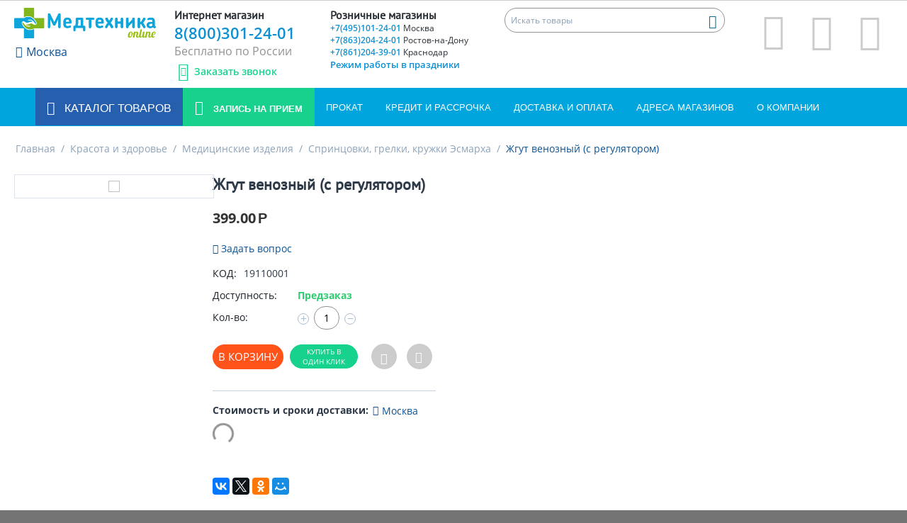

--- FILE ---
content_type: text/html; charset=utf-8
request_url: https://www.xn--80ahcbpmjl7b5a.online/krasota-i-zdorove/medicinskie-izdeliya/sprincovki-grelki-kruzhki-esmarha/zhgut-venoznyy-s-regulyatorom/
body_size: 30744
content:

<!DOCTYPE html>
<html 
 lang="ru" dir="ltr">
<head>
<title>Жгут венозный (с регулятором) купить в интернет магазине Медтехника.online</title>

<base href="https://www.xn--80ahcbpmjl7b5a.online/" />
<meta http-equiv="Content-Type" content="text/html; charset=utf-8" data-ca-mode="ultimate" />
<meta name="viewport" content="width=device-width, initial-scale=1.0, maximum-scale=1.0, user-scalable=no">

<meta name="description" content="Венозный кровоостанавливающий жгут из латекса и полиэфира." />


<meta name="keywords" content="жгут кровеостанавливающий" />
<meta name="format-detection" content="telephone=no">

            <meta property="og:title" content="Жгут венозный (с регулятором) купить в интернет магазине Медтехника.online" />
            <meta property="og:url" content="https://www.xn--80ahcbpmjl7b5a.online/krasota-i-zdorove/medicinskie-izdeliya/sprincovki-grelki-kruzhki-esmarha/zhgut-venoznyy-s-regulyatorom/" />
            <meta property="og:image" content="https://www.xn--80ahcbpmjl7b5a.online/images/detailed/1/00037232.jpg" />
            <meta property="og:image:width" content="300" />
            <meta property="og:image:height" content="300" />
            <meta property="og:site_name" content="Медтехника online" />
            <meta property="og:type" content="product" />
    
                            <link rel="canonical" href="https://www.xn--80ahcbpmjl7b5a.online/krasota-i-zdorove/medicinskie-izdeliya/sprincovki-grelki-kruzhki-esmarha/zhgut-venoznyy-s-regulyatorom/" />
            

    <!-- Inline script moved to the bottom of the page -->
    <link href="/images/logos/7/logo_tz.svg" rel="icon" type="image/svg+xml" />



    <link href="https://www.xn--80ahcbpmjl7b5a.online/images/logos/7/favicon_lh10-cw.ico" rel="shortcut icon" type="image/x-icon" />


    <link type="text/css" rel="stylesheet" href="https://www.xn--80ahcbpmjl7b5a.online/var/cache/misc/assets/design/themes/medtex/css/standalone.eb2995c6a6f872ac6dc3c13e3dc498421725547638.css" />






<!-- Google Tag Manager mt -->
<script data-no-defer>(function(w,d,s,l,i){w[l]=w[l]||[];w[l].push({'gtm.start':
new Date().getTime(),event:'gtm.js'});var f=d.getElementsByTagName(s)[0],
j=d.createElement(s),dl=l!='dataLayer'?'&l='+l:'';j.async=true;j.src=
'https://www.googletagmanager.com/gtm.js?id='+i+dl;f.parentNode.insertBefore(j,f);
})(window,document,'script','dataLayerYM','GTM-KGL3D3R');</script>
<!-- End Google Tag Manager -->


</head>

<body>
    <!-- Google Tag Manager (noscript) -->
<noscript><iframe src="https://www.googletagmanager.com/ns.html?id=GTM-KGL3D3R"
height="0" width="0" style="display:none;visibility:hidden"></iframe></noscript>
<!-- End Google Tag Manager (noscript) -->
        
        <div class="ty-tygh   bp-tygh-container" id="tygh_container">

        <div id="ajax_overlay" class="ty-ajax-overlay"></div>
<div id="ajax_loading_box" class="ty-ajax-loading-box"></div>

        <div class="cm-notification-container notification-container">
</div>

        <div class="ty-helper-container bp-tygh-main-container--padding" id="tygh_main_container">
            
                 
                
<div class="tygh-top-panel clearfix">
    <div class="container-fluid  top-grid">
                                        
                                        
                                        
                                        
    
</div>
</div>

<div class="tygh-header clearfix">
    <div class="container-fluid  header-grid">
                                        
            <div class="row-fluid">                        <div class="span16  top-header-mt" >
                                    <div class="row-fluid">                        <div class="span2  top-header-logo-mt" >
                                    <div class="ty-logo-container">
    
            <a href="https://www.xn--80ahcbpmjl7b5a.online/" title="">
        <img class="ty-pict  ty-logo-container__image   cm-image" id="det_img_919131737"  src="https://www.xn--80ahcbpmjl7b5a.online/images/logos/7/logo_400_85.png"  width="400" height="85" alt="" title=""/>


    
            </a>
    </div><div class="main-page-geoloc ">
        
        <div class="ty-geo-maps__geolocation"
         data-ca-geo-map-location-is-location-detected="false"
         data-ca-geo-map-location-element="location_block"
         id="geo_maps_location_block_7384"
    >
        
        

    
    

<a id="opener_geo_maps_location_dialog_7384" class="cm-dialog-opener cm-dialog-auto-size ty-geo-maps__geolocation__opener" href="https://www.xn--80ahcbpmjl7b5a.online/index.php?dispatch=geo_maps.customer_geolocation" data-ca-target-id="content_geo_maps_location_dialog_7384"  data-ca-dialog-title="Местоположение покупателя" rel="nofollow"><i class="ty-icon-location-arrow"></i><span class="ty-geo-maps__geolocation__opener-text">            <span data-ca-geo-map-location-element="location" class="ty-geo-maps__geolocation__location">Москва</span>
        </span></a>

<div class="hidden" id="content_geo_maps_location_dialog_7384" title="Выберите ваш город">
    
</div>

    <!--geo_maps_location_block_7384--></div>

            </div>
                            </div>
                                                
                                    <div class="span7  top-header-tel-mt" >
                                    <div class="ty-wysiwyg-content"  data-ca-live-editor-object-id="0" data-ca-live-editor-object-type=""><div class="phone-info-container">
  <div class="phone-info">
    <span class="phone-info__header">Интернет магазин</span>
    <a class="phone-info__main_phone" href="tel:+78003012401">8(800)301-24-01</a>

    <span class="phone-info__mine_descr">Бесплатно по России</span>
    <div id="cback" class="cback-b">
      <span class="fa-stack phone-info__cback-i" style="vertical-align: top; width:25px">
        <i class="far fa-circle fa-stack-2x"></i>
        <i class="fas fa-phone-volume fa-stack-1x"></i>
      </span>
      <span class="phone-info__cback-t">Заказать звонок</span>
    </div>
  </div>
  <div class="phone-info">
    <span class="phone-info__header">Розничные магазины</span>
          <a class="phone-info__phone" href="tel:+74951012401">+7(495)101-24-01 <span>Москва</span></a>
      <a class="phone-info__phone" href="tel:+78632042401">+7(863)204-24-01 <span>Ростов-на-Дону</span></a>
      <a class="phone-info__phone" href="tel:+78612043901">+7(861)204-39-01 <span>Краснодар</span></a>
      <a href="/magaziny/">Режим работы в праздники</a>
  </div>

</div>


</div>
                            </div>
                                                
                                    <div class="span7  top-header-search-mt" >
                                    <div class="row-fluid">                        <div class="span9  " >
                                    <div class="ty-search-block">
    <form action="https://www.xn--80ahcbpmjl7b5a.online/" name="search_form" method="get">
        <input type="hidden" name="match" value="all" />
        <input type="hidden" name="subcats" value="Y" />
        <input type="hidden" name="pcode_from_q" value="Y" />
        <input type="hidden" name="pshort" value="Y" />
        <input type="hidden" name="pfull" value="Y" />
        <input type="hidden" name="pname" value="Y" />
        <input type="hidden" name="pkeywords" value="Y" />
        <input type="hidden" name="search_performed" value="Y" />

        
<input type="hidden" name="pshort" value="Y" />
<input type="hidden" name="pfull" value="Y" />
<input type="hidden" name="pname" value="Y" />
<input type="hidden" name="pkeywords" value="Y" />
<input type="hidden" name="match" value="any" />
<input type="hidden" name="pcode_from_q" value="Y" />
<input type="hidden" name="pcode" value="Y" />


        <input type="text" name="q" value="" id="search_input" title="Искать товары" class="ty-search-block__input cm-hint" /><button title="Найти" class="ty-search-magnifier" type="submit"><i class="ty-icon-search"></i></button>
<input type="hidden" name="dispatch" value="products.search" />
        
    <input type="hidden" name="security_hash" class="cm-no-hide-input" value="c11c62fe6f82df5e249a5c4623807500" /></form>
</div>
                            </div>
                                                
                                    <div class="span2  top-menu-cart-mt" >
                                    <div class="top-cart-content ">
        
    <div class="ty-dropdown-box" id="cart_status_7387">
        <div id="sw_dropdown_7387" class="cm-combination">

        <a href="https://www.xn--80ahcbpmjl7b5a.online/cart/" class="menu-mine-icon-r-mt">
                        

                <span class="fa-stack fa-2x">
                  <i class="fas fa-circle fa-stack-2x"></i>
                  <i class="fad fa-shopping-cart fa-stack-1x fa-inverse" ></i>

                </span>











            

        </a>
        </div>
        <div id="dropdown_7387" class="cm-popup-box ty-dropdown-box__content hidden">
            
                <div class="cm-cart-content cm-cart-content-thumb cm-cart-content-delete">
                        <div class="ty-cart-items">
                                                            <div class="ty-cart-items__empty ty-center">Корзина пуста</div>
                                                    </div>

                                                <div class="cm-cart-buttons ty-cart-content__buttons buttons-container hidden">
                            <div class="ty-float-left">
                                <a href="https://www.xn--80ahcbpmjl7b5a.online/cart/" rel="nofollow" class="ty-btn ty-btn__secondary">Корзина</a>
                            </div>
                                                        <div class="ty-float-right">
                                            
 

    <a href="https://www.xn--80ahcbpmjl7b5a.online/checkout/"  class="ty-btn ty-btn__primary " >Оформить заказ</a>


                            </div>
                                                    </div>
                        
                </div>
            

        </div>
    <!--cart_status_7387--></div>



            </div>
                            </div>
                                                
                                    <div class="span2  top-menu-cart-mt" >
                                    <div class="ty-dropdown-box  top-my-account">
        <div id="sw_dropdown_7388" class="ty-dropdown-box__title cm-combination unlogged">
            
                                            <a class="menu-mine-icon-r-mt" href="https://www.xn--80ahcbpmjl7b5a.online/profiles-update/">
                    <span class="fa-stack fa-2x">
                      <i class="fas fa-circle fa-stack-2x tm"></i>
                      <i class="fad fa-user-tie fa-stack-1x fa-inverse tm-2"></i>
                    </span>
                </a>
            
                        

        </div>
        <div id="dropdown_7388" class="cm-popup-box ty-dropdown-box__content hidden">
            <div id="account_info_7388">
        <ul class="ty-account-info">
        
                                    <li class="ty-account-info__item ty-dropdown-box__item"><a class="ty-account-info__a underlined" href="https://www.xn--80ahcbpmjl7b5a.online/orders/" rel="nofollow">Заказы</a></li>
                                            <li class="ty-account-info__item ty-dropdown-box__item"><a class="ty-account-info__a underlined" href="https://www.xn--80ahcbpmjl7b5a.online/compare/" rel="nofollow">Список сравнения</a></li>
                    

<li class="ty-account-info__item ty-dropdown-box__item"><a class="ty-account-info__a" href="https://www.xn--80ahcbpmjl7b5a.online/wishlist/" rel="nofollow">Отложенные товары</a></li>
    </ul>

            <div class="ty-account-info__orders updates-wrapper track-orders" id="track_orders_block_7388">
            <form action="https://www.xn--80ahcbpmjl7b5a.online/" method="POST" class="cm-ajax cm-post cm-ajax-full-render" name="track_order_quick">
                <input type="hidden" name="result_ids" value="track_orders_block_*" />
                <input type="hidden" name="return_url" value="index.php?dispatch=products.view&amp;product_id=420" />

                <div class="ty-account-info__orders-txt">Отслеживание заказа</div>

                <div class="ty-account-info__orders-input ty-control-group ty-input-append">
                    <label for="track_order_item7388" class="cm-required hidden">Отслеживание заказа</label>
                    <input type="text" size="20" class="ty-input-text cm-hint" id="track_order_item7388" name="track_data" value="Номер заказа/E-mail" />
                    <button title="Выполнить" class="ty-btn-go" type="submit"><i class="ty-btn-go__icon ty-icon-right-dir"></i></button>
<input type="hidden" name="dispatch" value="orders.track_request" />
                    
                </div>
            <input type="hidden" name="security_hash" class="cm-no-hide-input" value="c11c62fe6f82df5e249a5c4623807500" /></form>
        <!--track_orders_block_7388--></div>
    
    <div class="ty-account-info__buttons buttons-container">
                    <a href="https://www.xn--80ahcbpmjl7b5a.online/login/?return_url=index.php%3Fdispatch%3Dproducts.view%26product_id%3D420" data-ca-target-id="login_block7388" class="cm-dialog-opener cm-dialog-auto-size ty-btn ty-btn__secondary" rel="nofollow">Войти</a><a href="https://www.xn--80ahcbpmjl7b5a.online/profiles-add/" rel="nofollow" class="ty-btn ty-btn__primary">Регистрация</a>
            <div  id="login_block7388" class="hidden" title="Войти">
                <div class="ty-login-popup">
                    

        <form name="popup7388_form" action="https://www.xn--80ahcbpmjl7b5a.online/" method="post" class="cm-ajax cm-ajax-full-render">
                    <input type="hidden" name="result_ids" value="login_error_popup7388" />
            <input type="hidden" name="error_container_id" value="login_error_popup7388" />
            <input type="hidden" name="quick_login" value="1" />
        
        <input type="hidden" name="return_url" value="index.php?dispatch=products.view&amp;product_id=420" />
        <input type="hidden" name="redirect_url" value="index.php?dispatch=products.view&amp;product_id=420" />

        
        <div class="ty-control-group">
            <label for="login_popup7388" class="ty-login__filed-label ty-control-group__label cm-required cm-trim cm-email">E-mail</label>
            <input type="text" id="login_popup7388" name="user_login" size="30" value="" class="ty-login__input cm-focus" />
        </div>

        <div class="ty-control-group ty-password-forgot">
            <label for="psw_popup7388" class="ty-login__filed-label ty-control-group__label ty-password-forgot__label cm-required">Пароль</label><a href="https://www.xn--80ahcbpmjl7b5a.online/index.php?dispatch=auth.recover_password" class="ty-password-forgot__a"  tabindex="5">Забыли пароль?</a>
            <input type="password" id="psw_popup7388" name="password" size="30" value="" class="ty-login__input" maxlength="32" />
        </div>

                    
<div class="ty-login-form__wrong-credentials-container" id="login_error_popup7388">
    <!--login_error_popup7388--></div>
        
                    <div class="ty-login-reglink ty-center">
                <a class="ty-login-reglink__a" href="https://www.xn--80ahcbpmjl7b5a.online/profiles-add/" rel="nofollow">Создать учетную запись</a>
            </div>
        
        

        
            
                    Войти через соц. сеть:
    <p class="ty-text-center">
    <input type="hidden" name="redirect_url" value="index.php?dispatch=products.view&amp;product_id=420" /><a class="cm-login-provider ty-hybrid-auth__icon" data-idp="4" data-provider="yandex"><img src="https://www.xn--80ahcbpmjl7b5a.online/design/themes/responsive/media/images/addons/hybrid_auth/icons/flat_32x32/yandex.png" title="yandex" alt="yandex" /></a><a class="cm-login-provider ty-hybrid-auth__icon" data-idp="1" data-provider="vkontakte"><img src="https://www.xn--80ahcbpmjl7b5a.online/design/themes/responsive/media/images/addons/hybrid_auth/icons/flat_32x32/vkontakte.png" title="vkontakte" alt="vkontakte" /></a><a class="cm-login-provider ty-hybrid-auth__icon" data-idp="2" data-provider="mailru"><img src="https://www.xn--80ahcbpmjl7b5a.online/design/themes/responsive/media/images/addons/hybrid_auth/icons/flat_32x32/mailru.png" title="mailru" alt="mailru" /></a><a class="cm-login-provider ty-hybrid-auth__icon" data-idp="3" data-provider="odnoklassniki"><img src="https://www.xn--80ahcbpmjl7b5a.online/design/themes/responsive/media/images/addons/hybrid_auth/icons/flat_32x32/odnoklassniki.png" title="odnoklassniki" alt="odnoklassniki" /></a>    </p>
    


            <div class="buttons-container clearfix">
                <div class="ty-float-right">
                        
 
    <button  class="ty-btn__login ty-btn__secondary ty-btn" type="submit" name="dispatch[auth.login]" >Войти</button>


                </div>
                <div class="ty-login__remember-me">
                    <label for="remember_me_popup7388" class="ty-login__remember-me-label"><input class="checkbox" type="checkbox" name="remember_me" id="remember_me_popup7388" value="Y" />Запомнить</label>
                </div>
            </div>
        

    <input type="hidden" name="security_hash" class="cm-no-hide-input" value="c11c62fe6f82df5e249a5c4623807500" /></form>


                </div>
            </div>
            </div>
<!--account_info_7388--></div>

        </div>
    </div>
                            </div>
                                                
                                    <div class="span2  top-menu-cart-mt" >
                                    <div class="ty-dropdown-box  top-my-account ">
        <div class="ty-wysiwyg-content"  data-ca-live-editor-object-id="0" data-ca-live-editor-object-type=""><div class="menu-mine-wishlist">
<a class="menu-mine-icon-r-mt" href="https://www.xn--80ahcbpmjl7b5a.online/wishlist/">
                    <span class="fa-stack fa-2x">
                      <i class="fas fa-circle fa-stack-2x tm"></i>
                      <i class="fas fa-heart fa-stack-1x fa-inverse tm-2"></i>
                    </span>
                </a>
</div></div>
            </div>
                            </div>
        </div>
                            </div>
        </div>
                            </div>
        </div>                                        
            <div class="row-fluid">                        <div class="span16  top-menu-mt" >
                                    <div class="row-fluid">                        <div class="span16  " >
                                    <ul class="menu-mine-top-mt">
                            
            <li id="topmenu_10_d41d8cd98f00b204e9800998ecf8427e" class="ty-menu__item  menu-mine-top-l1-mt">
                <a  class="ty-menu__item-link"   title="Каталог товаров">
                    Каталог товаров
                </a>
            </li>
                    <div class="menu-mine-top-l2-mt" id="l2_topmenu_10_d41d8cd98f00b204e9800998ecf8427e">
                                                                                            <div class="menu-mine-top-l2-content-mt" id="cd650550b243ed460343beeb280a742f">
                            <a  href="https://www.xn--80ahcbpmjl7b5a.online/kresla-kolyaski-dlya-invalidov/" title="Кресла-коляски для инвалидов">Кресла-коляски для инвалидов<i class="fas fa-chevron-right"></i></a>
                        </div>
                        <div class="menu-mine-top-l3-mt" id="l3_cd650550b243ed460343beeb280a742f">

                                                                                            <div class="menu-mine-top-l4-mt"><div><a  href="https://www.xn--80ahcbpmjl7b5a.online/kresla-kolyaski-dlya-invalidov/kresla-kolyaski-s-ruchnym-privodom/" title="Кресла-коляски с ручным приводом">Кресла-коляски с ручным приводом</a></div>
                                                                                                        <span><a  href="https://www.xn--80ahcbpmjl7b5a.online/kresla-kolyaski-dlya-invalidov/kresla-kolyaski-s-ruchnym-privodom/komnatnaya/" title="Комнатная">Комнатная</a></span>

                                                                                                        <span><a  href="https://www.xn--80ahcbpmjl7b5a.online/kresla-kolyaski-dlya-invalidov/kresla-kolyaski-s-ruchnym-privodom/progulochnaya/" title="Прогулочная">Прогулочная</a></span>

                                                                                                        <span><a  href="https://www.xn--80ahcbpmjl7b5a.online/kresla-kolyaski-dlya-invalidov/kresla-kolyaski-s-ruchnym-privodom/s-fiksaciey-podderzhkoy-golovy-i-tela/" title="С фиксацией (поддержкой) головы и тела">С фиксацией (поддержкой) головы и тела</a></span>

                                                                                                        <span><a  href="https://www.xn--80ahcbpmjl7b5a.online/kresla-kolyaski-dlya-invalidov/kresla-kolyaski-s-ruchnym-privodom/dlya-bolnyh-dcp/" title="для больных ДЦП">для больных ДЦП</a></span>

                                                                </div>

                                                                                            <div class="menu-mine-top-l4-mt"><div><a  href="https://www.xn--80ahcbpmjl7b5a.online/kresla-kolyaski-dlya-invalidov/kreslo-kolyaska-s-elektroprivodom/" title="Кресло-коляска с электроприводом">Кресло-коляска с электроприводом</a></div>
                                                                                                        <span><a  href="https://www.xn--80ahcbpmjl7b5a.online/kresla-kolyaski-dlya-invalidov/kreslo-kolyaska-s-elektroprivodom/s-fiksaciey-podderzhkoy-golovy-i-tela/" title="С фиксацией (поддержкой) головы и тела">С фиксацией (поддержкой) головы и тела</a></span>

                                                                </div>

                                                                                            <div class="menu-mine-top-l4-mt"><div><a  href="https://www.xn--80ahcbpmjl7b5a.online/kresla-kolyaski-dlya-invalidov/kreslo-kolyaska-s-dopolnitelnoy-fiksaciey-podderzhkoy-golovy-i-tela/" title="Кресло-коляска с дополнительной фиксацией (поддержкой) головы и тела">Кресло-коляска с дополнительной фиксацией (поддержкой) головы и тела</a></div>
                                                                </div>

                                                                                            <div class="menu-mine-top-l4-mt"><div><a  href="https://www.xn--80ahcbpmjl7b5a.online/kresla-kolyaski-dlya-invalidov/kreslo-kolyaska-aktivnogo-tipa/" title="Кресло-коляска активного типа">Кресло-коляска активного типа</a></div>
                                                                </div>

                            
                        </div>

                                                                                            <div class="menu-mine-top-l2-content-mt" id="295651348764b869a91ade15759c11c9">
                            <a  href="https://www.xn--80ahcbpmjl7b5a.online/kresla-stulya-s-sanitarnym-osnascheniem/" title="Кресла-стулья с санитарным оснащением">Кресла-стулья с санитарным оснащением<i class="fas fa-chevron-right"></i></a>
                        </div>
                        <div class="menu-mine-top-l3-mt" id="l3_295651348764b869a91ade15759c11c9">

                                                                                            <div class="menu-mine-top-l4-mt"><div><a  href="https://www.xn--80ahcbpmjl7b5a.online/kresla-stulya-s-sanitarnym-osnascheniem/kreslo-stul-s-sanitarnym-osnascheniem-s-kolesami/" title="Кресло-стул с санитарным оснащением (с колесами)">Кресло-стул с санитарным оснащением (с колесами)</a></div>
                                                                </div>

                                                                                            <div class="menu-mine-top-l4-mt"><div><a  href="https://www.xn--80ahcbpmjl7b5a.online/kresla-stulya-s-sanitarnym-osnascheniem/kreslo-stul-s-sanitarnym-osnascheniem-bez-koles/" title="Кресло-стул с санитарным оснащением (без колес)">Кресло-стул с санитарным оснащением (без колес)</a></div>
                                                                </div>

                                                                                            <div class="menu-mine-top-l4-mt"><div><a  href="https://www.xn--80ahcbpmjl7b5a.online/kresla-stulya-s-sanitarnym-osnascheniem/kreslo-stul-s-sanitarnym-osnascheniem-povyshennoy-gruzopodemnosti-bez-koles/" title="Кресло-стул с санитарным оснащением повышенной грузоподъемности (без колес)">Кресло-стул с санитарным оснащением повышенной грузоподъемности (без колес)</a></div>
                                                                </div>

                            
                        </div>

                                                                                            <div class="menu-mine-top-l2-content-mt" id="fb5aec79391a3136f162df333a9dfec7">
                            <a  href="https://www.xn--80ahcbpmjl7b5a.online/protivoprolezhnevye-matracy-i-podushki/" title="Противопролежневые матрацы и подушки">Противопролежневые матрацы и подушки<i class="fas fa-chevron-right"></i></a>
                        </div>
                        <div class="menu-mine-top-l3-mt" id="l3_fb5aec79391a3136f162df333a9dfec7">

                                                                                            <div class="menu-mine-top-l4-mt"><div><a  href="https://www.xn--80ahcbpmjl7b5a.online/protivoprolezhnevye-matracy-i-podushki/protivoprolezhnevyy-matrac-poliuretanovyy/" title="Противопролежневый матрац полиуретановый">Противопролежневый матрац полиуретановый</a></div>
                                                                </div>

                                                                                            <div class="menu-mine-top-l4-mt"><div><a  href="https://www.xn--80ahcbpmjl7b5a.online/protivoprolezhnevye-matracy-i-podushki/protivoprolezhnevyy-matrac-gelevyy/" title="Противопролежневый матрац гелевый">Противопролежневый матрац гелевый</a></div>
                                                                </div>

                                                                                            <div class="menu-mine-top-l4-mt"><div><a  href="https://www.xn--80ahcbpmjl7b5a.online/protivoprolezhnevye-matracy-i-podushki/protivoprolezhnevyy-matrac-vozdushnyy-s-kompressorom/" title="Противопролежневый матрац воздушный (с компрессором)">Противопролежневый матрац воздушный (с компрессором)</a></div>
                                                                </div>

                                                                                            <div class="menu-mine-top-l4-mt"><div><a  href="https://www.xn--80ahcbpmjl7b5a.online/protivoprolezhnevye-matracy-i-podushki/protivoprolezhnevaya-podushka-poliuretanovaya/" title="Противопролежневая подушка полиуретановая">Противопролежневая подушка полиуретановая</a></div>
                                                                </div>

                                                                                            <div class="menu-mine-top-l4-mt"><div><a  href="https://www.xn--80ahcbpmjl7b5a.online/protivoprolezhnevye-matracy-i-podushki/protivoprolezhnevaya-podushka-gelevaya/" title="Противопролежневая подушка гелевая">Противопролежневая подушка гелевая</a></div>
                                                                </div>

                                                                                            <div class="menu-mine-top-l4-mt"><div><a  href="https://www.xn--80ahcbpmjl7b5a.online/protivoprolezhnevye-matracy-i-podushki/protivoprolezhnevaya-podushka-vozdushnaya/" title="Противопролежневая подушка воздушная">Противопролежневая подушка воздушная</a></div>
                                                                </div>

                            
                        </div>

                                                                                            <div class="menu-mine-top-l2-content-mt" id="f47c0b3a75f9f2f39fb4eee7a1f224f4">
                            <a  href="https://www.xn--80ahcbpmjl7b5a.online/sredstva-reabilitacii/" title="Средства реабилитации и ухода">Средства реабилитации и ухода<i class="fas fa-chevron-right"></i></a>
                        </div>
                        <div class="menu-mine-top-l3-mt" id="l3_f47c0b3a75f9f2f39fb4eee7a1f224f4">

                                                                                            <div class="menu-mine-top-l4-mt"><div><a  href="https://www.xn--80ahcbpmjl7b5a.online/sredstva-reabilitacii/invalidnye-kolyaski/" title="Инвалидные коляски">Инвалидные коляски</a></div>
                                                                                                        <span><a  href="https://www.xn--80ahcbpmjl7b5a.online/sredstva-reabilitacii/invalidnye-kolyaski/standartnye-kolyaski/" title="Стандартные коляски">Стандартные коляски</a></span>

                                                                                                        <span><a  href="https://www.xn--80ahcbpmjl7b5a.online/sredstva-reabilitacii/invalidnye-kolyaski/mnogofunkcionalnye-kolyaski/" title="Многофункциональные коляски">Многофункциональные коляски</a></span>

                                                                                                        <span><a  href="https://www.xn--80ahcbpmjl7b5a.online/sredstva-reabilitacii/invalidnye-kolyaski/kolyaski-s-elektroprivodom/" title="Коляски с электроприводом">Коляски с электроприводом</a></span>

                                                                                                        <span><a  href="https://www.xn--80ahcbpmjl7b5a.online/sredstva-reabilitacii/invalidnye-kolyaski/kresla-katalki/" title="Кресла-каталки">Кресла-каталки</a></span>

                                                                                                        <span><a  href="https://www.xn--80ahcbpmjl7b5a.online/sredstva-reabilitacii/invalidnye-kolyaski/aktivnye-kolyaski/" title="Активные коляски">Активные коляски</a></span>

                                                                                                        <span><a  href="https://www.xn--80ahcbpmjl7b5a.online/sredstva-reabilitacii/invalidnye-kolyaski/kolyaski-dlya-detey-s-dcp/" title="Коляски для детей с ДЦП">Коляски для детей с ДЦП</a></span>

                                                                </div>

                                                                                            <div class="menu-mine-top-l4-mt"><div><a  href="https://www.xn--80ahcbpmjl7b5a.online/sredstva-reabilitacii/medicinskie-krovati/" title="Медицинские кровати">Медицинские кровати</a></div>
                                                                                                        <span><a  href="https://www.xn--80ahcbpmjl7b5a.online/sredstva-reabilitacii/medicinskie-krovati/mehanicheskie/" title="Механические кровати">Механические кровати</a></span>

                                                                                                        <span><a  href="https://www.xn--80ahcbpmjl7b5a.online/sredstva-reabilitacii/medicinskie-krovati/elektricheskie/" title="Электрические кровати">Электрические кровати</a></span>

                                                                                                        <span><a  href="https://www.xn--80ahcbpmjl7b5a.online/sredstva-reabilitacii/medicinskie-krovati/s-tualetom/" title="Кровать с туалетом">Кровать с туалетом</a></span>

                                                                                                        <span><a  href="https://www.xn--80ahcbpmjl7b5a.online/sredstva-reabilitacii/medicinskie-krovati/s-regulirovkoy-vysoty/" title="Кровать с регулировкой высоты">Кровать с регулировкой высоты</a></span>

                                                                                                        <span><a  href="https://www.xn--80ahcbpmjl7b5a.online/sredstva-reabilitacii/medicinskie-krovati/s-kardiokreslom/" title="Кровать с кардиокреслом">Кровать с кардиокреслом</a></span>

                                                                </div>

                                                                                            <div class="menu-mine-top-l4-mt"><div><a  href="https://www.xn--80ahcbpmjl7b5a.online/sredstva-reabilitacii/reabilitacionnoe-oborudovanie/" title="Товары для реабилитации">Товары для реабилитации</a></div>
                                                                                                        <span><a  href="https://www.xn--80ahcbpmjl7b5a.online/sredstva-reabilitacii/reabilitacionnoe-oborudovanie/velotrenazhery/" title="Велотренажеры">Велотренажеры</a></span>

                                                                                                        <span><a  href="https://www.xn--80ahcbpmjl7b5a.online/sredstva-reabilitacii/reabilitacionnoe-oborudovanie/prisposobleniya-dlya-detey-s-dcp/" title="Приспособления для детей с ДЦП">Приспособления для детей с ДЦП</a></span>

                                                                                                        <span><a  href="https://www.xn--80ahcbpmjl7b5a.online/sredstva-reabilitacii/reabilitacionnoe-oborudovanie/trosti-i-kostyli/" title="Трости и костыли">Трости и костыли</a></span>

                                                                                                        <span><a  href="https://www.xn--80ahcbpmjl7b5a.online/sredstva-reabilitacii/reabilitacionnoe-oborudovanie/hodunki/" title="Ходунки">Ходунки</a></span>

                                                                                                        <span><a  href="https://www.xn--80ahcbpmjl7b5a.online/sredstva-reabilitacii/reabilitacionnoe-oborudovanie/pandusy/" title="Пандусы">Пандусы</a></span>

                                                                </div>

                                                                                            <div class="menu-mine-top-l4-mt"><div><a  href="https://www.xn--80ahcbpmjl7b5a.online/sredstva-reabilitacii/prokat-sredstv-reabilitacii/" title="Прокат средств реабилитации">Прокат средств реабилитации</a></div>
                                                                                                        <span><a  href="https://www.xn--80ahcbpmjl7b5a.online/sredstva-reabilitacii/prokat-sredstv-reabilitacii/invalidnaya-kolyaska-naprokat/" title="Инвалидная коляска напрокат">Инвалидная коляска напрокат</a></span>

                                                                                                        <span><a  href="https://www.xn--80ahcbpmjl7b5a.online/sredstva-reabilitacii/prokat-sredstv-reabilitacii/kostyli-naprokat/" title="Костыли напрокат">Костыли напрокат</a></span>

                                                                                                        <span><a  href="https://www.xn--80ahcbpmjl7b5a.online/sredstva-reabilitacii/prokat-sredstv-reabilitacii/prokat-hodunkov-dlya-vzroslyh/" title="Прокат ходунков для взрослых">Прокат ходунков для взрослых</a></span>

                                                                                                        <span><a  href="https://www.xn--80ahcbpmjl7b5a.online/sredstva-reabilitacii/prokat-sredstv-reabilitacii/prokat-medicinskih-krovatey/" title="Прокат медицинских кроватей">Прокат медицинских кроватей</a></span>

                                                                </div>

                                                                                            <div class="menu-mine-top-l4-mt"><div><a  href="https://www.xn--80ahcbpmjl7b5a.online/sredstva-reabilitacii/uhod-za-lezhachimi-bolnymi/" title="Уход за лежачими больными">Уход за лежачими больными</a></div>
                                                                                                        <span><a  href="https://www.xn--80ahcbpmjl7b5a.online/sredstva-reabilitacii/uhod-za-lezhachimi-bolnymi/protivoprolezhnevye-matrasy/" title="Противопролежневые матрасы">Противопролежневые матрасы</a></span>

                                                                                                        <span><a  href="https://www.xn--80ahcbpmjl7b5a.online/sredstva-reabilitacii/uhod-za-lezhachimi-bolnymi/uhod-za-kozhey/" title="Уход за кожей">Уход за кожей</a></span>

                                                                                                        <span><a  href="https://www.xn--80ahcbpmjl7b5a.online/sredstva-reabilitacii/uhod-za-lezhachimi-bolnymi/sudna-i-mochepriemniki/" title="Судна, мочеприемники, калоприемники">Судна, мочеприемники, калоприемники</a></span>

                                                                                                        <span><a  href="https://www.xn--80ahcbpmjl7b5a.online/sredstva-reabilitacii/uhod-za-lezhachimi-bolnymi/dezinficiruyuschie-sredstva/" title="Дезинфицирующие средства">Дезинфицирующие средства</a></span>

                                                                                                        <span><a  href="https://www.xn--80ahcbpmjl7b5a.online/sredstva-reabilitacii/uhod-za-lezhachimi-bolnymi/uhod-za-ranami-i-prolezhnyami/" title="Уход за ранами и пролежнями">Уход за ранами и пролежнями</a></span>

                                                                                                        <span><a  href="https://www.xn--80ahcbpmjl7b5a.online/sredstva-reabilitacii/uhod-za-lezhachimi-bolnymi/stoyki-dlya-podtyagivaniya/" title="Стойки для подтягивания">Стойки для подтягивания</a></span>

                                                                                                        <span><a  href="https://www.xn--80ahcbpmjl7b5a.online/sredstva-reabilitacii/uhod-za-lezhachimi-bolnymi/stoliki-prikrovatnye/" title="Столики прикроватные">Столики прикроватные</a></span>

                                                                                                        <span><a  href="https://www.xn--80ahcbpmjl7b5a.online/sredstva-reabilitacii/uhod-za-lezhachimi-bolnymi/shtativy-dlya-kapelnicy/" title="Штативы для капельницы">Штативы для капельницы</a></span>

                                                                                                        <span><a  href="https://www.xn--80ahcbpmjl7b5a.online/sredstva-reabilitacii/uhod-za-lezhachimi-bolnymi/sredstva-dlya-peremescheniya-lezhachih/" title="Средства для перемещения лежачих">Средства для перемещения лежачих</a></span>

                                                                </div>

                                                                                            <div class="menu-mine-top-l4-mt"><div><a  href="https://www.xn--80ahcbpmjl7b5a.online/sredstva-reabilitacii/sanitarnye-prisposobleniya/" title="Санитарные приспособления">Санитарные приспособления</a></div>
                                                                                                        <span><a  href="https://www.xn--80ahcbpmjl7b5a.online/sredstva-reabilitacii/sanitarnye-prisposobleniya/kresla-tualety/" title="Кресла-туалеты">Кресла-туалеты</a></span>

                                                                                                        <span><a  href="https://www.xn--80ahcbpmjl7b5a.online/sredstva-reabilitacii/sanitarnye-prisposobleniya/nasadki-na-unitaz/" title="Насадки на унитаз">Насадки на унитаз</a></span>

                                                                                                        <span><a  href="https://www.xn--80ahcbpmjl7b5a.online/sredstva-reabilitacii/sanitarnye-prisposobleniya/poruchni/" title="Поручни">Поручни</a></span>

                                                                                                        <span><a  href="https://www.xn--80ahcbpmjl7b5a.online/sredstva-reabilitacii/sanitarnye-prisposobleniya/prisposobleniya-dlya-mytya-i-gigieny/" title="Приспособления для мытья и гигиены">Приспособления для мытья и гигиены</a></span>

                                                                                                        <span><a  href="https://www.xn--80ahcbpmjl7b5a.online/sredstva-reabilitacii/sanitarnye-prisposobleniya/stupeni-dlya-vanny/" title="Ступени для ванны">Ступени для ванны</a></span>

                                                                </div>

                            
                        </div>

                                                                                            <div class="menu-mine-top-l2-content-mt" id="9fcf541abf911a4f4f7785181e9adc88">
                            <a  href="https://www.xn--80ahcbpmjl7b5a.online/ortopedicheskie-izdeliya/" title="Ортопедические изделия">Ортопедические изделия<i class="fas fa-chevron-right"></i></a>
                        </div>
                        <div class="menu-mine-top-l3-mt" id="l3_9fcf541abf911a4f4f7785181e9adc88">

                                                                                            <div class="menu-mine-top-l4-mt"><div><a  href="https://www.xn--80ahcbpmjl7b5a.online/ortopedicheskie-izdeliya/bandazhi-dlya-beremennyh/" title="Бандажи для беременных">Бандажи для беременных</a></div>
                                                                                                        <span><a  href="https://www.xn--80ahcbpmjl7b5a.online/ortopedicheskie-izdeliya/bandazhi-dlya-beremennyh/dorodovoy/" title="Дородовой">Дородовой</a></span>

                                                                                                        <span><a  href="https://www.xn--80ahcbpmjl7b5a.online/ortopedicheskie-izdeliya/bandazhi-dlya-beremennyh/poslerodovoy/" title="Послеродовой">Послеродовой</a></span>

                                                                                                        <span><a  href="https://www.xn--80ahcbpmjl7b5a.online/ortopedicheskie-izdeliya/bandazhi-dlya-beremennyh/universalnyy/" title="Универсальный">Универсальный</a></span>

                                                                                                        <span><a  href="https://www.xn--80ahcbpmjl7b5a.online/ortopedicheskie-izdeliya/bandazhi-dlya-beremennyh/posle-kesareva-secheniya/" title="После кесарева сечения">После кесарева сечения</a></span>

                                                                </div>

                                                                                            <div class="menu-mine-top-l4-mt"><div><a  href="https://www.xn--80ahcbpmjl7b5a.online/ortopedicheskie-izdeliya/bandazhi-i-korsety/" title="Бандажи и ортезы">Бандажи и ортезы</a></div>
                                                                                                        <span><a  href="https://www.xn--80ahcbpmjl7b5a.online/ortopedicheskie-izdeliya/bandazhi-i-korsety/bandazhi-posleoperacionnye/" title="Бандажи послеоперационные">Бандажи послеоперационные</a></span>

                                                                                                        <span><a  href="https://www.xn--80ahcbpmjl7b5a.online/ortopedicheskie-izdeliya/bandazhi-i-korsety/bandazhi-pri-opuschenii-organov-malogo-taza/" title="Бандажи при опущении внутренних органов">Бандажи при опущении внутренних органов</a></span>

                                                                                                        <span><a  href="https://www.xn--80ahcbpmjl7b5a.online/ortopedicheskie-izdeliya/bandazhi-i-korsety/bandazhi-protivogryzhevye/" title="Бандажи противогрыжевые">Бандажи противогрыжевые</a></span>

                                                                                                        <span><a  href="https://www.xn--80ahcbpmjl7b5a.online/ortopedicheskie-izdeliya/bandazhi-i-korsety/shiny-vorotniki-shanca/" title="Воротник Шанца">Воротник Шанца</a></span>

                                                                </div>

                                                                                            <div class="menu-mine-top-l4-mt"><div><a  href="https://www.xn--80ahcbpmjl7b5a.online/ortopedicheskie-izdeliya/bandazhi-i-fiksatory-sustavov/" title="Бандажи и фиксаторы суставов">Бандажи и фиксаторы суставов</a></div>
                                                                                                        <span><a  href="https://www.xn--80ahcbpmjl7b5a.online/ortopedicheskie-izdeliya/bandazhi-i-fiksatory-sustavov/bandazhi-dlya-verhnih-konechnostey/" title="Бандажи для верхних конечностей">Бандажи для верхних конечностей</a></span>

                                                                                                        <span><a  href="https://www.xn--80ahcbpmjl7b5a.online/ortopedicheskie-izdeliya/bandazhi-i-fiksatory-sustavov/bandazhi-dlya-nizhnih-konechnostey/" title="Бандажи для нижних конечностей">Бандажи для нижних конечностей</a></span>

                                                                                                        <span><a  href="https://www.xn--80ahcbpmjl7b5a.online/ortopedicheskie-izdeliya/bandazhi-i-fiksatory-sustavov/bint-medicinskiy/" title="Бинт медицинский">Бинт медицинский</a></span>

                                                                </div>

                                                                                            <div class="menu-mine-top-l4-mt"><div><a  href="https://www.xn--80ahcbpmjl7b5a.online/ortopedicheskie-izdeliya/korsety-korrektory-osanki/" title="Корсеты и корректоры осанки">Корсеты и корректоры осанки</a></div>
                                                                                                        <span><a  href="https://www.xn--80ahcbpmjl7b5a.online/ortopedicheskie-izdeliya/korsety-korrektory-osanki/korrektory-osanki/" title="Корректоры осанки">Корректоры осанки</a></span>

                                                                                                        <span><a  href="https://www.xn--80ahcbpmjl7b5a.online/ortopedicheskie-izdeliya/korsety-korrektory-osanki/reklinatory/" title="Реклинаторы">Реклинаторы</a></span>

                                                                                                        <span><a  href="https://www.xn--80ahcbpmjl7b5a.online/ortopedicheskie-izdeliya/korsety-korrektory-osanki/dlya-detey/" title="Для детей">Для детей</a></span>

                                                                                                        <span><a  href="https://www.xn--80ahcbpmjl7b5a.online/ortopedicheskie-izdeliya/korsety-korrektory-osanki/grudopoyasnichnye/" title="Грудопоясничные">Грудопоясничные</a></span>

                                                                                                        <span><a  href="https://www.xn--80ahcbpmjl7b5a.online/ortopedicheskie-izdeliya/korsety-korrektory-osanki/poyasnichno-krestcovye/" title="Пояснично-крестцовые">Пояснично-крестцовые</a></span>

                                                                </div>

                                                                                            <div class="menu-mine-top-l4-mt"><div><a  href="https://www.xn--80ahcbpmjl7b5a.online/ortopedicheskie-izdeliya/podushki/" title="Ортопедические подушки и матрасы">Ортопедические подушки и матрасы</a></div>
                                                                                                        <span><a  href="https://www.xn--80ahcbpmjl7b5a.online/ortopedicheskie-izdeliya/podushki/ortopedicheskie-matrasy/" title="Ортопедические матрасы">Ортопедические матрасы</a></span>

                                                                                                        <span><a  href="https://www.xn--80ahcbpmjl7b5a.online/ortopedicheskie-izdeliya/podushki/podushki-dlya-nog/" title="Подушки для ног">Подушки для ног</a></span>

                                                                                                        <span><a  href="https://www.xn--80ahcbpmjl7b5a.online/ortopedicheskie-izdeliya/podushki/podushki-dlya-sideniya/" title="Подушки для сидения">Подушки для сидения</a></span>

                                                                                                        <span><a  href="https://www.xn--80ahcbpmjl7b5a.online/ortopedicheskie-izdeliya/podushki/podushki-dlya-sna/" title="Подушки для сна">Подушки для сна</a></span>

                                                                                                        <span><a  href="https://www.xn--80ahcbpmjl7b5a.online/ortopedicheskie-izdeliya/podushki/protivoprolezhnevye-podushki/" title="Противопролежневые подушки">Противопролежневые подушки</a></span>

                                                                </div>

                                                                                            <div class="menu-mine-top-l4-mt"><div><a  href="https://www.xn--80ahcbpmjl7b5a.online/ortopedicheskie-izdeliya/stelki-i-korrektory/" title="Стельки и корректоры пальцев">Стельки и корректоры пальцев</a></div>
                                                                                                        <span><a  href="https://www.xn--80ahcbpmjl7b5a.online/ortopedicheskie-izdeliya/stelki-i-korrektory/korrektory-palcev/" title="Корректоры пальцев">Корректоры пальцев</a></span>

                                                                                                        <span><a  href="https://www.xn--80ahcbpmjl7b5a.online/ortopedicheskie-izdeliya/stelki-i-korrektory/stelki-ortopedicheskie/" title="Ортопедические стельки">Ортопедические стельки</a></span>

                                                                </div>

                            
                        </div>

                                                                                            <div class="menu-mine-top-l2-content-mt" id="dbb40ff488818a4e22f3b38e4f84a3ee">
                            <a  href="https://www.xn--80ahcbpmjl7b5a.online/antivarikoznyy-kompressionnyy-trikotazh/" title="Компрессионный трикотаж">Компрессионный трикотаж<i class="fas fa-chevron-right"></i></a>
                        </div>
                        <div class="menu-mine-top-l3-mt" id="l3_dbb40ff488818a4e22f3b38e4f84a3ee">

                                                                                            <div class="menu-mine-top-l4-mt"><div><a  href="https://www.xn--80ahcbpmjl7b5a.online/antivarikoznyy-kompressionnyy-trikotazh/golfy-kompressionnye/" title="Гольфы компрессионные">Гольфы компрессионные</a></div>
                                                                                                        <span><a  href="https://www.xn--80ahcbpmjl7b5a.online/antivarikoznyy-kompressionnyy-trikotazh/golfy-kompressionnye/1-klass-kompressii/" title="1-й класс компрессии">1-й класс компрессии</a></span>

                                                                                                        <span><a  href="https://www.xn--80ahcbpmjl7b5a.online/antivarikoznyy-kompressionnyy-trikotazh/golfy-kompressionnye/2-y-klass-kompressii/" title="2-й класс компрессии">2-й класс компрессии</a></span>

                                                                                                        <span><a  href="https://www.xn--80ahcbpmjl7b5a.online/antivarikoznyy-kompressionnyy-trikotazh/golfy-kompressionnye/muzhskie-antivarikoznye-golfy/" title="Мужские антиварикозные гольфы">Мужские антиварикозные гольфы</a></span>

                                                                                                        <span><a  href="https://www.xn--80ahcbpmjl7b5a.online/antivarikoznyy-kompressionnyy-trikotazh/golfy-kompressionnye/golfy-dlya-beremennyh/" title="Гольфы для беременных">Гольфы для беременных</a></span>

                                                                </div>

                                                                                            <div class="menu-mine-top-l4-mt"><div><a  href="https://www.xn--80ahcbpmjl7b5a.online/antivarikoznyy-kompressionnyy-trikotazh/kolgotki-kompressionnye/" title="Колготки компрессионные">Колготки компрессионные</a></div>
                                                                                                        <span><a  href="https://www.xn--80ahcbpmjl7b5a.online/antivarikoznyy-kompressionnyy-trikotazh/kolgotki-kompressionnye/1-y-klass-kompressii/" title="1-й класс компрессии">1-й класс компрессии</a></span>

                                                                                                        <span><a  href="https://www.xn--80ahcbpmjl7b5a.online/antivarikoznyy-kompressionnyy-trikotazh/kolgotki-kompressionnye/2-y-klass-kompressii/" title="2-й класс компрессии">2-й класс компрессии</a></span>

                                                                </div>

                                                                                            <div class="menu-mine-top-l4-mt"><div><a  href="https://www.xn--80ahcbpmjl7b5a.online/antivarikoznyy-kompressionnyy-trikotazh/chulki-kompressionnye/" title="Чулки компрессионные">Чулки компрессионные</a></div>
                                                                                                        <span><a  href="https://www.xn--80ahcbpmjl7b5a.online/antivarikoznyy-kompressionnyy-trikotazh/chulki-kompressionnye/1-y-klass-kompressii/" title="1-й класс компрессии">1-й класс компрессии</a></span>

                                                                                                        <span><a  href="https://www.xn--80ahcbpmjl7b5a.online/antivarikoznyy-kompressionnyy-trikotazh/chulki-kompressionnye/2-y-klass-kompressii/" title="2-й класс компрессии">2-й класс компрессии</a></span>

                                                                                                        <span><a  href="https://www.xn--80ahcbpmjl7b5a.online/antivarikoznyy-kompressionnyy-trikotazh/chulki-kompressionnye/chulki-dlya-beremennyh/" title="Чулки для беременных">Чулки для беременных</a></span>

                                                                                                        <span><a  href="https://www.xn--80ahcbpmjl7b5a.online/antivarikoznyy-kompressionnyy-trikotazh/chulki-kompressionnye/gospitalnye-chulki/" title="Госпитальные чулки">Госпитальные чулки</a></span>

                                                                </div>

                                                                                            <div class="menu-mine-top-l4-mt"><div><a  href="https://www.xn--80ahcbpmjl7b5a.online/antivarikoznyy-kompressionnyy-trikotazh/kompressionnye-rukava/" title="Компрессионные рукава">Компрессионные рукава</a></div>
                                                                </div>

                                                                                            <div class="menu-mine-top-l4-mt"><div><a  href="https://www.xn--80ahcbpmjl7b5a.online/antivarikoznyy-kompressionnyy-trikotazh/prisposobleniya-dlya-nadevaniya/" title="Приспособления для надевания">Приспособления для надевания</a></div>
                                                                </div>

                            
                        </div>

                                                                                            <div class="menu-mine-top-l2-content-mt" id="ee0888293caf45f470160b17f5c69517">
                            <a  href="https://www.xn--80ahcbpmjl7b5a.online/domashnyaya-medtehnika/" title="Домашняя медтехника">Домашняя медтехника<i class="fas fa-chevron-right"></i></a>
                        </div>
                        <div class="menu-mine-top-l3-mt" id="l3_ee0888293caf45f470160b17f5c69517">

                                                                                            <div class="menu-mine-top-l4-mt"><div><a  href="https://www.xn--80ahcbpmjl7b5a.online/domashnyaya-medtehnika/izmeritelnye-pribory/" title="Измерительные приборы">Измерительные приборы</a></div>
                                                                                                        <span><a  href="https://www.xn--80ahcbpmjl7b5a.online/domashnyaya-medtehnika/izmeritelnye-pribory/alkotestery/" title="Алкотестеры">Алкотестеры</a></span>

                                                                                                        <span><a  href="https://www.xn--80ahcbpmjl7b5a.online/domashnyaya-medtehnika/izmeritelnye-pribory/vesy/" title="Весы">Весы</a></span>

                                                                                                        <span><a  href="https://www.xn--80ahcbpmjl7b5a.online/domashnyaya-medtehnika/izmeritelnye-pribory/glyukometry-i-test-poloski/" title="Глюкометры и тест-полоски">Глюкометры и тест-полоски</a></span>

                                                                                                        <span><a  href="https://www.xn--80ahcbpmjl7b5a.online/domashnyaya-medtehnika/izmeritelnye-pribory/pulsoksimetry/" title="Пульсоксиметры">Пульсоксиметры</a></span>

                                                                                                        <span><a  href="https://www.xn--80ahcbpmjl7b5a.online/domashnyaya-medtehnika/izmeritelnye-pribory/stetoskopy-fonendoskopy/" title="Стетоскопы, фонендоскопы">Стетоскопы, фонендоскопы</a></span>

                                                                                                        <span><a  href="https://www.xn--80ahcbpmjl7b5a.online/domashnyaya-medtehnika/izmeritelnye-pribory/termometry-i-gigrometry/" title="Термометры и гигрометры">Термометры и гигрометры</a></span>

                                                                </div>

                                                                                            <div class="menu-mine-top-l4-mt"><div><a  href="https://www.xn--80ahcbpmjl7b5a.online/domashnyaya-medtehnika/ingalyatory-i-nebulayzery/" title="Ингаляторы и небулайзеры">Ингаляторы и небулайзеры</a></div>
                                                                                                        <span><a  href="https://www.xn--80ahcbpmjl7b5a.online/domashnyaya-medtehnika/ingalyatory-i-nebulayzery/komplektuyuschie-dlya-ingalyatorov/" title="Комплектующие для ингаляторов">Комплектующие для ингаляторов</a></span>

                                                                                                        <span><a  href="https://www.xn--80ahcbpmjl7b5a.online/domashnyaya-medtehnika/ingalyatory-i-nebulayzery/kompressornye-ingalyatory/" title="Компрессорные ингаляторы">Компрессорные ингаляторы</a></span>

                                                                                                        <span><a  href="https://www.xn--80ahcbpmjl7b5a.online/domashnyaya-medtehnika/ingalyatory-i-nebulayzery/teplovlazhnye-ingalyatory/" title="Тепловлажные ингаляторы">Тепловлажные ингаляторы</a></span>

                                                                                                        <span><a  href="https://www.xn--80ahcbpmjl7b5a.online/domashnyaya-medtehnika/ingalyatory-i-nebulayzery/ultrazvukovye-ingalyatory/" title="Ультразвуковые ингаляторы">Ультразвуковые ингаляторы</a></span>

                                                                                                        <span><a  href="https://www.xn--80ahcbpmjl7b5a.online/domashnyaya-medtehnika/ingalyatory-i-nebulayzery/omron/" title="Omron">Omron</a></span>

                                                                </div>

                                                                                            <div class="menu-mine-top-l4-mt"><div><a  href="https://www.xn--80ahcbpmjl7b5a.online/domashnyaya-medtehnika/raznoe/" title="Разное">Разное</a></div>
                                                                                                        <span><a  href="https://www.xn--80ahcbpmjl7b5a.online/domashnyaya-medtehnika/raznoe/aspiratory-otsasyvateli/" title="Аспираторы (отсасыватели)">Аспираторы (отсасыватели)</a></span>

                                                                                                        <span><a  href="https://www.xn--80ahcbpmjl7b5a.online/domashnyaya-medtehnika/raznoe/darsonval/" title="Дарсонваль">Дарсонваль</a></span>

                                                                                                        <span><a  href="https://www.xn--80ahcbpmjl7b5a.online/domashnyaya-medtehnika/raznoe/dyhatelnye-trenazhery/" title="Дыхательные тренажеры">Дыхательные тренажеры</a></span>

                                                                                                        <span><a  href="https://www.xn--80ahcbpmjl7b5a.online/domashnyaya-medtehnika/raznoe/irrigatory/" title="Ирригаторы">Ирригаторы</a></span>

                                                                                                        <span><a  href="https://www.xn--80ahcbpmjl7b5a.online/domashnyaya-medtehnika/raznoe/pribory-fizioterapii-i-magnitoterapii/" title="Физиотерапия и магнитотерапия">Физиотерапия и магнитотерапия</a></span>

                                                                                                        <span><a  href="https://www.xn--80ahcbpmjl7b5a.online/domashnyaya-medtehnika/raznoe/fetalnye-dopplery/" title="Фетальные допплеры">Фетальные допплеры</a></span>

                                                                                                        <span><a  href="https://www.xn--80ahcbpmjl7b5a.online/domashnyaya-medtehnika/raznoe/apparaty-almag/" title="Аппараты АЛМАГ">Аппараты АЛМАГ</a></span>

                                                                </div>

                                                                                            <div class="menu-mine-top-l4-mt"><div><a  href="https://www.xn--80ahcbpmjl7b5a.online/domashnyaya-medtehnika/tonometry/" title="Тонометры">Тонометры</a></div>
                                                                                                        <span><a  href="https://www.xn--80ahcbpmjl7b5a.online/domashnyaya-medtehnika/tonometry/manzhety-dlya-tonometrov/" title="Манжеты для тонометров">Манжеты для тонометров</a></span>

                                                                                                        <span><a  href="https://www.xn--80ahcbpmjl7b5a.online/domashnyaya-medtehnika/tonometry/mehanicheskie-tonometry/" title="Механические тонометры">Механические тонометры</a></span>

                                                                                                        <span><a  href="https://www.xn--80ahcbpmjl7b5a.online/domashnyaya-medtehnika/tonometry/elektronnye-tonometry/" title="Электронные тонометры">Электронные тонометры</a></span>

                                                                                                        <span><a  href="https://www.xn--80ahcbpmjl7b5a.online/domashnyaya-medtehnika/tonometry/omron/" title="Omron">Omron</a></span>

                                                                </div>

                                                                                            <div class="menu-mine-top-l4-mt"><div><a  href="https://www.xn--80ahcbpmjl7b5a.online/domashnyaya-medtehnika/obezzarazhivanie-vozduha/" title="Обеззараживание воздуха">Обеззараживание воздуха</a></div>
                                                                                                        <span><a  href="https://www.xn--80ahcbpmjl7b5a.online/domashnyaya-medtehnika/obezzarazhivanie-vozduha/kvarcevye-obluchateli/" title="Кварцевые облучатели">Кварцевые облучатели</a></span>

                                                                                                        <span><a  href="https://www.xn--80ahcbpmjl7b5a.online/domashnyaya-medtehnika/obezzarazhivanie-vozduha/lampy-dlya-obluchateley/" title="Лампы для облучателей">Лампы для облучателей</a></span>

                                                                                                        <span><a  href="https://www.xn--80ahcbpmjl7b5a.online/domashnyaya-medtehnika/obezzarazhivanie-vozduha/recirkulyatory-baktericidnye/" title="Рециркуляторы бактерицидные">Рециркуляторы бактерицидные</a></span>

                                                                                                        <span><a  href="https://www.xn--80ahcbpmjl7b5a.online/domashnyaya-medtehnika/obezzarazhivanie-vozduha/aksessuary-k-obluchatelyam/" title="Аксессуары к облучателям">Аксессуары к облучателям</a></span>

                                                                                                        <span><a  href="https://www.xn--80ahcbpmjl7b5a.online/domashnyaya-medtehnika/obezzarazhivanie-vozduha/apparaty-kuf/" title="Аппараты КУФ">Аппараты КУФ</a></span>

                                                                </div>

                                                                                            <div class="menu-mine-top-l4-mt"><div><a  href="https://www.xn--80ahcbpmjl7b5a.online/domashnyaya-medtehnika/ochistka-vozduha/" title="Очистка воздуха">Очистка воздуха</a></div>
                                                                                                        <span><a  href="https://www.xn--80ahcbpmjl7b5a.online/domashnyaya-medtehnika/ochistka-vozduha/ionizatory-vozduha/" title="Ионизаторы воздуха">Ионизаторы воздуха</a></span>

                                                                                                        <span><a  href="https://www.xn--80ahcbpmjl7b5a.online/domashnyaya-medtehnika/ochistka-vozduha/lampy-solevye/" title="Лампы солевые">Лампы солевые</a></span>

                                                                                                        <span><a  href="https://www.xn--80ahcbpmjl7b5a.online/domashnyaya-medtehnika/ochistka-vozduha/uvlazhniteli-vozduha/" title="Увлажнители воздуха">Увлажнители воздуха</a></span>

                                                                </div>

                                                                                            <div class="menu-mine-top-l4-mt"><div><a  href="https://www.xn--80ahcbpmjl7b5a.online/domashnyaya-medtehnika/kislorodnye-koncentratory/" title="Кислородная терапия">Кислородная терапия</a></div>
                                                                                                        <span><a  href="https://www.xn--80ahcbpmjl7b5a.online/domashnyaya-medtehnika/kislorodnye-koncentratory/kislorodnye-ballonchiki/" title="Кислородные баллончики">Кислородные баллончики</a></span>

                                                                                                        <span><a  href="https://www.xn--80ahcbpmjl7b5a.online/domashnyaya-medtehnika/kislorodnye-koncentratory/kokteylery-kislorodnye/" title="Коктейлеры кислородные">Коктейлеры кислородные</a></span>

                                                                                                        <span><a  href="https://www.xn--80ahcbpmjl7b5a.online/domashnyaya-medtehnika/kislorodnye-koncentratory/kislorodnyy-koncentratory/" title="Кислородный концентраторы">Кислородный концентраторы</a></span>

                                                                                                        <span><a  href="https://www.xn--80ahcbpmjl7b5a.online/domashnyaya-medtehnika/kislorodnye-koncentratory/kislorodnye-podushki/" title="Кислородные подушки">Кислородные подушки</a></span>

                                                                </div>

                            
                        </div>

                                                                                            <div class="menu-mine-top-l2-content-mt" id="c1e18c4a2bb6e78b039820be66984f7a">
                            <a  href="https://www.xn--80ahcbpmjl7b5a.online/krasota-i-zdorove/" title="Красота и здоровье">Красота и здоровье<i class="fas fa-chevron-right"></i></a>
                        </div>
                        <div class="menu-mine-top-l3-mt" id="l3_c1e18c4a2bb6e78b039820be66984f7a">

                                                                                            <div class="menu-mine-top-l4-mt"><div><a  href="https://www.xn--80ahcbpmjl7b5a.online/krasota-i-zdorove/massazhery/" title="Массажеры">Массажеры</a></div>
                                                                                                        <span><a  href="https://www.xn--80ahcbpmjl7b5a.online/krasota-i-zdorove/massazhery/applikatory-valiki-kovriki/" title="Аппликаторы, валики, коврики">Аппликаторы, валики, коврики</a></span>

                                                                                                        <span><a  href="https://www.xn--80ahcbpmjl7b5a.online/krasota-i-zdorove/massazhery/massazhnye-kovriki/" title="Массажные коврики">Массажные коврики</a></span>

                                                                                                        <span><a  href="https://www.xn--80ahcbpmjl7b5a.online/krasota-i-zdorove/massazhery/massazhnye-stoly/" title="Массажные столы">Массажные столы</a></span>

                                                                                                        <span><a  href="https://www.xn--80ahcbpmjl7b5a.online/krasota-i-zdorove/massazhery/mehanicheskie-massazhery/" title="Механические массажеры">Механические массажеры</a></span>

                                                                                                        <span><a  href="https://www.xn--80ahcbpmjl7b5a.online/krasota-i-zdorove/massazhery/elektricheskie-massazhery/" title="Электрические массажеры">Электрические массажеры</a></span>

                                                                </div>

                                                                                            <div class="menu-mine-top-l4-mt"><div><a  href="https://www.xn--80ahcbpmjl7b5a.online/krasota-i-zdorove/tovary-dlya-sporta/" title="Товары для спорта">Товары для спорта</a></div>
                                                                                                        <span><a  href="https://www.xn--80ahcbpmjl7b5a.online/krasota-i-zdorove/tovary-dlya-sporta/kinezio-teypy/" title="Кинезио тейпы">Кинезио тейпы</a></span>

                                                                                                        <span><a  href="https://www.xn--80ahcbpmjl7b5a.online/krasota-i-zdorove/tovary-dlya-sporta/skandinavskie-palki/" title="Скандинавские палки">Скандинавские палки</a></span>

                                                                                                        <span><a  href="https://www.xn--80ahcbpmjl7b5a.online/krasota-i-zdorove/tovary-dlya-sporta/trenazhery/" title="Тренажеры">Тренажеры</a></span>

                                                                                                        <span><a  href="https://www.xn--80ahcbpmjl7b5a.online/krasota-i-zdorove/tovary-dlya-sporta/trenazhery-espandery/" title="Тренажеры-эспандеры">Тренажеры-эспандеры</a></span>

                                                                                                        <span><a  href="https://www.xn--80ahcbpmjl7b5a.online/krasota-i-zdorove/tovary-dlya-sporta/shagomery/" title="Шагомеры">Шагомеры</a></span>

                                                                </div>

                                                                                            <div class="menu-mine-top-l4-mt"><div><a  href="https://www.xn--80ahcbpmjl7b5a.online/krasota-i-zdorove/poleznye-tovary/" title="Полезные товары">Полезные товары</a></div>
                                                                                                        <span><a  href="https://www.xn--80ahcbpmjl7b5a.online/krasota-i-zdorove/poleznye-tovary/adaptivnye-tovary/" title="Адаптивные товары">Адаптивные товары</a></span>

                                                                                                        <span><a  href="https://www.xn--80ahcbpmjl7b5a.online/krasota-i-zdorove/poleznye-tovary/zimohody-ledostupy-antiled/" title="Зимоходы, ледоступы, антилед">Зимоходы, ледоступы, антилед</a></span>

                                                                                                        <span><a  href="https://www.xn--80ahcbpmjl7b5a.online/krasota-i-zdorove/poleznye-tovary/pesochnye-chasy/" title="Песочные часы">Песочные часы</a></span>

                                                                                                        <span><a  href="https://www.xn--80ahcbpmjl7b5a.online/krasota-i-zdorove/poleznye-tovary/sumki-telezhki/" title="Сумки-тележки">Сумки-тележки</a></span>

                                                                                                        <span><a  href="https://www.xn--80ahcbpmjl7b5a.online/krasota-i-zdorove/poleznye-tovary/sogrevayuschie-izdeliya/" title="Согревающие изделия">Согревающие изделия</a></span>

                                                                                                        <span><a  href="https://www.xn--80ahcbpmjl7b5a.online/krasota-i-zdorove/poleznye-tovary/stoliki-prikrovatnye/" title="Столики прикроватные">Столики прикроватные</a></span>

                                                                                                        <span><a  href="https://www.xn--80ahcbpmjl7b5a.online/krasota-i-zdorove/poleznye-tovary/derzhateli-dlya-smartfona/" title="Держатели для смартфона">Держатели для смартфона</a></span>

                                                                                                        <span><a  href="https://www.xn--80ahcbpmjl7b5a.online/krasota-i-zdorove/poleznye-tovary/nitrat-testery-ekovizory/" title="Нитрат-тестеры, дозиметры, эковизоры">Нитрат-тестеры, дозиметры, эковизоры</a></span>

                                                                </div>

                                                                                            <div class="menu-mine-top-l4-mt"><div><a  href="https://www.xn--80ahcbpmjl7b5a.online/krasota-i-zdorove/medicinskie-izdeliya/" title="Медицинские изделия">Медицинские изделия</a></div>
                                                                                                        <span><a  href="https://www.xn--80ahcbpmjl7b5a.online/krasota-i-zdorove/medicinskie-izdeliya/katetery/" title="Катетеры">Катетеры</a></span>

                                                                                                        <span><a  href="https://www.xn--80ahcbpmjl7b5a.online/krasota-i-zdorove/medicinskie-izdeliya/laboratornaya-posuda/" title="Лабораторная посуда">Лабораторная посуда</a></span>

                                                                                                        <span><a  href="https://www.xn--80ahcbpmjl7b5a.online/krasota-i-zdorove/medicinskie-izdeliya/plastikovyy-gips/" title="Пластиковый гипс">Пластиковый гипс</a></span>

                                                                                                        <span><a  href="https://www.xn--80ahcbpmjl7b5a.online/krasota-i-zdorove/medicinskie-izdeliya/sprincovki-grelki-kruzhki-esmarha/" title="Спринцовки, грелки, кружки Эсмарха">Спринцовки, грелки, кружки Эсмарха</a></span>

                                                                                                        <span><a  href="https://www.xn--80ahcbpmjl7b5a.online/krasota-i-zdorove/medicinskie-izdeliya/tabletnicy/" title="Таблетницы">Таблетницы</a></span>

                                                                </div>

                                                                                            <div class="menu-mine-top-l4-mt"><div><a  href="https://www.xn--80ahcbpmjl7b5a.online/krasota-i-zdorove/instrument-medicinskiy/" title="Инструмент медицинский">Инструмент медицинский</a></div>
                                                                                                        <span><a  href="https://www.xn--80ahcbpmjl7b5a.online/krasota-i-zdorove/instrument-medicinskiy/igloderzhateli-zazhimy-korncangi/" title=" Иглодержатели, зажимы, корнцанги"> Иглодержатели, зажимы, корнцанги</a></span>

                                                                                                        <span><a  href="https://www.xn--80ahcbpmjl7b5a.online/krasota-i-zdorove/instrument-medicinskiy/pincety/" title="Пинцеты">Пинцеты</a></span>

                                                                                                        <span><a  href="https://www.xn--80ahcbpmjl7b5a.online/krasota-i-zdorove/instrument-medicinskiy/nozhnicy/" title="Ножницы">Ножницы</a></span>

                                                                                                        <span><a  href="https://www.xn--80ahcbpmjl7b5a.online/krasota-i-zdorove/instrument-medicinskiy/skalpeli/" title="Скальпели">Скальпели</a></span>

                                                                                                        <span><a  href="https://www.xn--80ahcbpmjl7b5a.online/krasota-i-zdorove/instrument-medicinskiy/shpricy/" title="Шприцы">Шприцы</a></span>

                                                                </div>

                                                                                            <div class="menu-mine-top-l4-mt"><div><a  href="https://www.xn--80ahcbpmjl7b5a.online/krasota-i-zdorove/lechebnaya-kosmetika/" title="Лечебная косметика">Лечебная косметика</a></div>
                                                                </div>

                                                                                            <div class="menu-mine-top-l4-mt"><div><a  href="https://www.xn--80ahcbpmjl7b5a.online/krasota-i-zdorove/uhod-za-licom/" title="Уход за лицом">Уход за лицом</a></div>
                                                                </div>

                                                                                            <div class="menu-mine-top-l4-mt"><div><a  href="https://www.xn--80ahcbpmjl7b5a.online/krasota-i-zdorove/uhod-za-telom/" title="Уход за телом">Уход за телом</a></div>
                                                                </div>

                            
                        </div>

                                                                                            <div class="menu-mine-top-l2-content-mt" id="0e7d12c99f31baa124f49e2773ecbb28">
                            <a  href="https://www.xn--80ahcbpmjl7b5a.online/komissionnye-tovary/" title="Комиссионные товары">Комиссионные товары<i class="fas fa-chevron-right"></i></a>
                        </div>
                        <div class="menu-mine-top-l3-mt" id="l3_0e7d12c99f31baa124f49e2773ecbb28">

                            
                        </div>

                                                                                            <div class="menu-mine-top-l2-content-mt" id="d41d8cd98f00b204e9800998ecf8427e">
                            <a  title="Санитарные приспособления">Санитарные приспособления<i class="fas fa-chevron-right"></i></a>
                        </div>
                        <div class="menu-mine-top-l3-mt" id="l3_d41d8cd98f00b204e9800998ecf8427e">

                                                                                            <div class="menu-mine-top-l4-mt"><div><a  href="https://www.xn--80ahcbpmjl7b5a.online/sredstva-reabilitacii/sanitarnye-prisposobleniya/kresla-tualety/" title="Кресла-туалеты">Кресла-туалеты</a></div>
                                                                                                        <span><a  href="https://www.xn--80ahcbpmjl7b5a.online/sredstva-reabilitacii/sanitarnye-prisposobleniya/kresla-tualety/na-kolesah/" title="На колесах">На колесах</a></span>

                                                                                                        <span><a  href="https://www.xn--80ahcbpmjl7b5a.online/sredstva-reabilitacii/sanitarnye-prisposobleniya/kresla-tualety/na-nozhkah/" title="На ножках">На ножках</a></span>

                                                                                                        <span><a  href="https://www.xn--80ahcbpmjl7b5a.online/sredstva-reabilitacii/sanitarnye-prisposobleniya/kresla-tualety/povyshennoy-gruzopodemnosti/" title="Повышенной грузоподъемности">Повышенной грузоподъемности</a></span>

                                                                </div>

                                                                                            <div class="menu-mine-top-l4-mt"><div><a  href="https://www.xn--80ahcbpmjl7b5a.online/sredstva-reabilitacii/sanitarnye-prisposobleniya/nasadki-na-unitaz/" title="Насадки на унитаз">Насадки на унитаз</a></div>
                                                                </div>

                                                                                            <div class="menu-mine-top-l4-mt"><div><a  href="https://www.xn--80ahcbpmjl7b5a.online/sredstva-reabilitacii/sanitarnye-prisposobleniya/poruchni/" title="Поручни">Поручни</a></div>
                                                                </div>

                                                                                            <div class="menu-mine-top-l4-mt"><div><a  href="https://www.xn--80ahcbpmjl7b5a.online/sredstva-reabilitacii/sanitarnye-prisposobleniya/prisposobleniya-dlya-mytya-i-gigieny/" title="Приспособления для мытья и гигиены">Приспособления для мытья и гигиены</a></div>
                                                                                                        <span><a  href="https://www.xn--80ahcbpmjl7b5a.online/sredstva-reabilitacii/sanitarnye-prisposobleniya/prisposobleniya-dlya-mytya-i-gigieny/naduvnye-vanny/" title="Надувные ванны ">Надувные ванны </a></span>

                                                                                                        <span><a  href="https://www.xn--80ahcbpmjl7b5a.online/sredstva-reabilitacii/sanitarnye-prisposobleniya/prisposobleniya-dlya-mytya-i-gigieny/stulya-dlya-vanny/" title="Стулья для ванны">Стулья для ванны</a></span>

                                                                                                        <span><a  href="https://www.xn--80ahcbpmjl7b5a.online/sredstva-reabilitacii/sanitarnye-prisposobleniya/prisposobleniya-dlya-mytya-i-gigieny/taburety-dlya-vanny/" title="Табуреты для ванны">Табуреты для ванны</a></span>

                                                                                                        <span><a  href="https://www.xn--80ahcbpmjl7b5a.online/sredstva-reabilitacii/sanitarnye-prisposobleniya/prisposobleniya-dlya-mytya-i-gigieny/sidenya-dlya-vanny/" title="Сиденья для ванны">Сиденья для ванны</a></span>

                                                                                                        <span><a  href="https://www.xn--80ahcbpmjl7b5a.online/sredstva-reabilitacii/sanitarnye-prisposobleniya/prisposobleniya-dlya-mytya-i-gigieny/zaschitnye-chehly/" title="Защитные чехлы">Защитные чехлы</a></span>

                                                                </div>

                                                                                            <div class="menu-mine-top-l4-mt"><div><a  href="https://www.xn--80ahcbpmjl7b5a.online/sredstva-reabilitacii/sanitarnye-prisposobleniya/stupeni-dlya-vanny/" title="Ступени для ванны">Ступени для ванны</a></div>
                                                                </div>

                            
                        </div>

                                                                                            <div class="menu-mine-top-l2-content-mt" id="3150689e69a699d97053a81ee6b4cd1a">
                            <a  href="https://www.xn--80ahcbpmjl7b5a.online/sredstva-reabilitacii/prokat-sredstv-reabilitacii/" title="Прокат средств реабилитации">Прокат средств реабилитации<i class="fas fa-chevron-right"></i></a>
                        </div>
                        <div class="menu-mine-top-l3-mt" id="l3_3150689e69a699d97053a81ee6b4cd1a">

                                                                                            <div class="menu-mine-top-l4-mt"><div><a  href="https://www.xn--80ahcbpmjl7b5a.online/sredstva-reabilitacii/prokat-sredstv-reabilitacii/invalidnaya-kolyaska-naprokat/" title="Инвалидная коляска напрокат">Инвалидная коляска напрокат</a></div>
                                                                </div>

                                                                                            <div class="menu-mine-top-l4-mt"><div><a  href="https://www.xn--80ahcbpmjl7b5a.online/sredstva-reabilitacii/prokat-sredstv-reabilitacii/kostyli-naprokat/" title="Костыли напрокат">Костыли напрокат</a></div>
                                                                </div>

                                                                                            <div class="menu-mine-top-l4-mt"><div><a  href="https://www.xn--80ahcbpmjl7b5a.online/sredstva-reabilitacii/prokat-sredstv-reabilitacii/prokat-hodunkov-dlya-vzroslyh/" title="Прокат ходунков для взрослых">Прокат ходунков для взрослых</a></div>
                                                                </div>

                                                                                            <div class="menu-mine-top-l4-mt"><div><a  href="https://www.xn--80ahcbpmjl7b5a.online/sredstva-reabilitacii/prokat-sredstv-reabilitacii/prokat-medicinskih-krovatey/" title="Прокат медицинских кроватей">Прокат медицинских кроватей</a></div>
                                                                </div>

                            
                        </div>

                                </div>
                                    
            <li id="topmenu_10_b5a1495e82341bda5144fed351bf7a1e" class="ty-menu__item  ty-menu-item__sale menu-mine-top-l1-mt">
                <a  href="/zapis-na-priem/?utm_source=site&amp;utm_medium=menu&amp;utm_campaign=stelki_teip_pc" class="ty-menu__item-link"   title="Запись на прием">
                    Запись на прием
                </a>
            </li>
                                    
            <li id="topmenu_10_8a3fc4f390e6247f3efb9415ce39207a" class="ty-menu__item  menu-mine-top-l1-mt">
                <a  href="/prokat/" class="ty-menu__item-link"   title="Прокат">
                    Прокат
                </a>
            </li>
                                    
            <li id="topmenu_10_ec71ced98278642464d5d0b2310ec150" class="ty-menu__item  menu-mine-top-l1-mt">
                <a  href="/kredit-i-rassrochka-online/" class="ty-menu__item-link"   title="Кредит и Рассрочка">
                    Кредит и Рассрочка
                </a>
            </li>
                                    
            <li id="topmenu_10_1f453612968a47fb876cad9a503691c9" class="ty-menu__item  menu-mine-top-l1-mt">
                <a  href="/oplata-i-dostavka/" class="ty-menu__item-link"   title="Доставка и оплата">
                    Доставка и оплата
                </a>
            </li>
                                    
            <li id="topmenu_10_091268752783ef0f994da1ab144f2f4f" class="ty-menu__item  menu-mine-top-l1-mt">
                <a  href="/magaziny/" class="ty-menu__item-link"   title="Адреса магазинов">
                    Адреса магазинов
                </a>
            </li>
                                    
            <li id="topmenu_10_1b05d2d981c0d9225b4488d9a0c27b4a" class="ty-menu__item  menu-mine-top-l1-mt">
                <a  href="/o-kompanii/" class="ty-menu__item-link"   title="О компании">
                    О компании
                </a>
            </li>
            
</ul>
                            </div>
        </div>
                            </div>
        </div>    
</div>
</div>

<div class="tygh-content clearfix">
    <div class="container-fluid  content-grid">
                                        
            <div class="row-fluid">                        <div class="span16  breadcrumbs-grid" >
                                    <div id="breadcrumbs_11">

    <div class="ty-breadcrumbs clearfix">
        <a href="https://www.xn--80ahcbpmjl7b5a.online/" class="ty-breadcrumbs__a" title="Главная">Главная</a><span class="ty-breadcrumbs__slash">/</span><a href="https://www.xn--80ahcbpmjl7b5a.online/krasota-i-zdorove/" class="ty-breadcrumbs__a" title="Красота и здоровье">Красота и здоровье</a><span class="ty-breadcrumbs__slash">/</span><a href="https://www.xn--80ahcbpmjl7b5a.online/krasota-i-zdorove/medicinskie-izdeliya/" class="ty-breadcrumbs__a" title="Медицинские изделия">Медицинские изделия</a><span class="ty-breadcrumbs__slash">/</span><a href="https://www.xn--80ahcbpmjl7b5a.online/krasota-i-zdorove/medicinskie-izdeliya/sprincovki-grelki-kruzhki-esmarha/" class="ty-breadcrumbs__a" title="Спринцовки, грелки, кружки Эсмарха">Спринцовки, грелки, кружки Эсмарха</a><span class="ty-breadcrumbs__slash">/</span><span class="ty-breadcrumbs__current"><bdi>Жгут венозный (с регулятором)</bdi></span>
    </div>
<!--breadcrumbs_11--></div>
                            </div>
        </div>                                        
            <div class="row-fluid">                        <div class="span16  main-content-grid" >
                                    <div class=" cm-warehouse-block-depends-by-location ">
        



<!-- Inline script moved to the bottom of the page -->

<div class="ty-product-block ty-product-detail">
    <div class="ty-product-block__wrapper clearfix">
    
                                
    
    
    

































<!-- Inline script moved to the bottom of the page -->


            <div class="ty-product-block__img-wrapper" style="width: 280px">
                
                                            <div class="ty-product-block__img cm-reload-420" data-ca-previewer="true" id="product_images_420_update">

                                                                            
            

                            
    
    
    
<div class="ty-product-img cm-preview-wrapper" id="product_images_420697817970db44">
                    <a id="det_img_link_420697817970db44_1660" data-ca-image-id="preview[product_images_420697817970db44]" class="cm-image-previewer cm-previewer ty-previewer" data-ca-image-width="300" data-ca-image-height="300" href="https://www.xn--80ahcbpmjl7b5a.online/images/detailed/1/00037232.jpg" title="Жгут венозный (с регулятором) фото 1"><img class="ty-pict     cm-image" id="det_img_420697817970db44_1660"  src="https://www.xn--80ahcbpmjl7b5a.online/images/thumbnails/280/280/detailed/1/00037232.jpg"  alt="Жгут венозный (с регулятором) фото 1" title="Жгут венозный (с регулятором) фото 1" srcset="https://www.xn--80ahcbpmjl7b5a.online/images/thumbnails/560/560/detailed/1/00037232.jpg 2x"/><svg class="ty-pict__container" aria-hidden="true" width="280" height="280" viewBox="0 0 280 280" style="max-height: 100%; max-width: 100%; position: absolute; top: 0; left: 50%; transform: translateX(-50%); z-index: -1;"><rect fill="transparent" width="280" height="280"></rect></svg>
<span class="ty-previewer__icon hidden-phone"></span></a>


    </div>



<!-- Inline script moved to the bottom of the page -->
<!-- Inline script moved to the bottom of the page -->



                        <!--product_images_420_update--></div>
                                    

            </div>
            <div class="ty-product-block__left">
                                <form action="https://www.xn--80ahcbpmjl7b5a.online/" method="post" name="product_form_420" enctype="multipart/form-data" class="cm-disable-empty-files  cm-ajax cm-ajax-full-render cm-ajax-status-middle ">
<input type="hidden" name="result_ids" value="cart_status*,wish_list*,checkout*,account_info*" />
<input type="hidden" name="redirect_url" value="index.php?dispatch=products.view&amp;product_id=420" />
<input type="hidden" name="product_data[420][product_id]" value="420" />


                
                                            <h1 class="ty-product-block-title" ><bdi>Жгут венозный (с регулятором)</bdi></h1>
                    
                    
                        
                            <div class="brand">
                                


                            </div>
                        

                    

                


                                                                                
                
                                


                <div class="prices-container price-wrap">
                                            <div class="ty-product-prices">
                                        <span class="cm-reload-420" id="old_price_update_420">
            
                        

        </span>
                        
                                            <div class="ty-product-block__price-actual">
                                <span class="cm-reload-420 ty-price-update" id="price_update_420">
        <input type="hidden" name="appearance[show_price_values]" value="1" />
        <input type="hidden" name="appearance[show_price]" value="1" />
                                
                                    <span class="ty-price" id="line_discounted_price_420"><bdi><span id="sec_discounted_price_420" class="ty-price-num">399.00</span>&nbsp;<span class="ty-price-num"><span class="ty-rub">Р</span></span></bdi></span>
                            

                        <!--price_update_420--></span>

                        </div>
                    
                                                    
                                        <span class="cm-reload-420" id="line_discount_update_420">
            <input type="hidden" name="appearance[show_price_values]" value="1" />
            <input type="hidden" name="appearance[show_list_discount]" value="1" />
                    <!--line_discount_update_420--></span>
    
                        </div>
                                    </div>

                                <div class="ty-product-block__option">
                                                <div class="cm-reload-420 js-product-options-420" id="product_options_update_420">
        <input type="hidden" name="appearance[show_product_options]" value="1" />
        
                                                        
<input type="hidden" name="appearance[details_page]" value="1" />
    <input type="hidden" name="additional_info[info_type]" value="D" />
    <input type="hidden" name="additional_info[is_preview]" value="" />
    <input type="hidden" name="additional_info[get_icon]" value="1" />
    <input type="hidden" name="additional_info[get_detailed]" value="1" />
    <input type="hidden" name="additional_info[get_additional]" value="" />
    <input type="hidden" name="additional_info[get_options]" value="1" />
    <input type="hidden" name="additional_info[get_discounts]" value="1" />
    <input type="hidden" name="additional_info[get_features]" value="" />
    <input type="hidden" name="additional_info[get_extra]" value="" />
    <input type="hidden" name="additional_info[get_taxed_prices]" value="1" />
    <input type="hidden" name="additional_info[get_for_one_product]" value="1" />
    <input type="hidden" name="additional_info[detailed_params]" value="1" />
    <input type="hidden" name="additional_info[features_display_on]" value="C" />
    <input type="hidden" name="additional_info[get_active_options]" value="" />
    <input type="hidden" name="additional_info[get_variation_features_variants]" value="1" />
    <input type="hidden" name="additional_info[get_warehouse_amount]" value="" />
    <input type="hidden" name="additional_info[get_warehouse_amount_by_destination]" value="1" />
    <input type="hidden" name="additional_info[get_warehouse_total_amount]" value="" />
    <input type="hidden" name="additional_info[get_variation_info]" value="1" />
    <input type="hidden" name="additional_info[get_variation_name]" value="1" />
    <input type="hidden" name="additional_info[get_product_type]" value="" />


<!-- Inline script moved to the bottom of the page -->

        

    <!--product_options_update_420--></div>
    
                </div>
                
                <div class="ty-product-block__advanced-option clearfix">
                                                                        <div class="cm-reload-420" id="advanced_options_update_420">
            
                
            
        <a title="Задать вопрос" href="https://www.xn--80ahcbpmjl7b5a.online/login/?return_url=index.php%3Fdispatch%3Dproducts.view%26product_id%3D420" data-ca-target-id="new_thread_login_form" class="cm-dialog-opener cm-dialog-auto-size " rel="nofollow">
            <i class="ty-icon-chat"></i>
            Задать вопрос
        </a>

            

            

        <!--advanced_options_update_420--></div>
    
                                    </div>

                <div class="ty-product-block__sku">
                                                    <div class="ty-control-group ty-sku-item cm-hidden-wrapper" id="sku_update_420">
            <input type="hidden" name="appearance[show_sku]" value="1" />
                            <label class="ty-control-group__label" id="sku_420">КОД:</label>
                        <span class="ty-control-group__item cm-reload-420" id="product_code_420">19110001<!--product_code_420--></span>
        </div>
    
                </div>

                                <div class="ty-product-block__field-group">
                                        
    <div class="cm-reload-420 stock-wrap" id="product_amount_update_420">
        <input type="hidden" name="appearance[show_product_amount]" value="1" />
                                                        <div class="ty-control-group product-list-field">
                                                    <label class="ty-control-group__label">Доступность:</label>
                                                <span class="ty-qty-in-stock ty-control-group__item" id="in_stock_info_420">
                                                            Предзаказ
                                                    </span>
                    </div>
                                        <!--product_amount_update_420--></div>




                                            
        <div class="cm-reload-420" id="qty_update_420">
        <input type="hidden" name="appearance[show_qty]" value="1" />
        <input type="hidden" name="appearance[capture_options_vs_qty]" value="" />
                            
                    <div class="ty-qty clearfix changer" id="qty_420">
                <label class="ty-control-group__label" for="qty_count_420">Кол-во:</label>                                <div class="ty-center ty-value-changer cm-value-changer">
                                            <a class="cm-increase ty-value-changer__increase">&#43;</a>
                                        <input  type="text" size="5" class="ty-value-changer__input cm-amount" id="qty_count_420" name="product_data[420][amount]" value="1" data-ca-min-qty="1" />
                                            <a class="cm-decrease ty-value-changer__decrease">&minus;</a>
                                    </div>
                            </div>
                            <!--qty_update_420--></div>
    



                                            
            


                </div>
                
                                    

                
                                <div class="ty-product-block__button">
                    
                                        <div class="cm-reload-420 " id="add_to_cart_update_420">
<input type="hidden" name="appearance[show_add_to_cart]" value="1" />
<input type="hidden" name="appearance[show_list_buttons]" value="1" />
<input type="hidden" name="appearance[but_role]" value="big" />
<input type="hidden" name="appearance[quick_view]" value="" />



        
 
    <button id="button_cart_420" class="ty-btn__primary ty-btn__big ty-btn__add-to-cart cm-form-dialog-closer ty-btn" type="submit" name="dispatch[checkout.add..420]" >В корзину</button>







    

    


<a id="opener_call_request_420" class="cm-dialog-opener cm-dialog-auto-size ty-btn ty-btn-icon ty-cr-product-button  ty-btn__tertiary" href="https://www.xn--80ahcbpmjl7b5a.online/index.php?dispatch=call_requests.request&amp;product_id=420&amp;obj_prefix=" data-ca-target-id="content_call_request_420"  data-ca-dialog-title="Купить в один клик" rel="nofollow"><span ><i class='far fa-hand-pointer'></i></span></a>

<div class="hidden" id="content_call_request_420" title="Купить в один клик">
    
</div>



    
            
    
 
    <a  class="ty-btn ty-btn__tertiary ty-btn-icon ty-add-to-wish cm-submit text-button " id="button_wishlist_420" data-ca-dispatch="dispatch[wishlist.add..420]" title="Отложить"><i class="ty-icon-heart"></i></a>


    
                            
                                
        
 
    <a  class="ty-btn ty-btn__tertiary ty-btn-icon ty-add-to-compare cm-ajax cm-ajax-full-render text-button " href="https://www.xn--80ahcbpmjl7b5a.online/index.php?dispatch=product_features.add_product&amp;product_id=420&amp;redirect_url=index.php%3Fdispatch%3Dproducts.view%26product_id%3D420" rel="nofollow" data-ca-target-id="comparison_list,account_info*" title="Добавить в список сравнения"><i class="ty-icon-chart-bar"></i></a>





<!--add_to_cart_update_420--></div>


                                        
                </div>
                
                                <input type="hidden" name="security_hash" class="cm-no-hide-input" value="c11c62fe6f82df5e249a5c4623807500" /></form>


                    <div data-ca-geo-maps-shippings-methods-list-id="geo_maps_shipping_methods_list_420"
         data-ca-geo-maps-shipping-estimation-product-id="420"
         id="geo_maps_shipping_estimation_420">
        <div class="ty-geo-maps-shipping__wrapper" id="shipping_methods_420">
            <div class="ty-geo-maps-shipping__title">
                Стоимость и сроки доставки: 
        <div class="ty-geo-maps__geolocation"
         data-ca-geo-map-location-is-location-detected="true"
         data-ca-geo-map-location-element="location_block"
         id="geo_maps_location_block_shipping_estimation_420"
    >
        
        

    


<a id="opener_geo_maps_location_dialog_shipping_estimation_420" class="cm-dialog-opener cm-dialog-auto-size ty-geo-maps__geolocation__opener" href="https://www.xn--80ahcbpmjl7b5a.online/index.php?dispatch=geo_maps.customer_geolocation" data-ca-target-id="content_geo_maps_location_dialog_shipping_estimation_420"  data-ca-dialog-title="Выберите ваш город" rel="nofollow"><i class="ty-icon-location-arrow"></i><span class="ty-geo-maps__geolocation__opener-text">            <span data-ca-geo-map-location-element="location" class="ty-geo-maps__geolocation__location">Москва</span>
        </span></a>

<div class="hidden" id="content_geo_maps_location_dialog_shipping_estimation_420" title="Выберите ваш город">
    
</div>

    <!--geo_maps_location_block_shipping_estimation_420--></div>

            </div>
            

                                    <div class="ty-geo-maps-shipping__loader"></div>
                            


        </div>
    <!--geo_maps_shipping_estimation_420--></div>

    <div class="hidden" title="Способы доставки" id="geo_maps_shipping_methods_list_420">
            <!--geo_maps_shipping_methods_list_420--></div>

    <!-- Inline script moved to the bottom of the page -->


                
    <ul class="ty-social-buttons">
                        <li class="ty-social-buttons__inline">
<!-- Inline script moved to the bottom of the page --><!-- Inline script moved to the bottom of the page --><div class="ya-share2" data-services="collections,vkontakte,facebook,twitter,odnoklassniki,moimir"></div>	
<!-- Inline script moved to the bottom of the page -->

</li>
                </ul>
<div data-ca-warehouses-stock-availability-product-id="420"
     id="warehouses_stock_availability_420">
    
    <!--warehouses_stock_availability_420--></div>

<!-- Inline script moved to the bottom of the page -->



                                

                    
                            </div>
        
    
            <div id="new_thread_login_form" class="hidden ty-vendor-communication-login" title="Войти">
    <div class="ty-login-popup">
        <h3>
            Войдите в учётную запись, чтобы мы могли сообщить вам об ответе
        </h3>
        

        <form name="new_thread_login_form_popup_form" action="https://www.xn--80ahcbpmjl7b5a.online/" method="post" class="cm-ajax cm-ajax-full-render">
                    <input type="hidden" name="result_ids" value="login_error_new_thread_login_form_popup" />
            <input type="hidden" name="error_container_id" value="login_error_new_thread_login_form_popup" />
            <input type="hidden" name="quick_login" value="1" />
        
        <input type="hidden" name="return_url" value="index.php?dispatch=products.view&amp;product_id=420" />
        <input type="hidden" name="redirect_url" value="index.php?dispatch=products.view&amp;product_id=420" />

        
        <div class="ty-control-group">
            <label for="login_new_thread_login_form_popup" class="ty-login__filed-label ty-control-group__label cm-required cm-trim cm-email">E-mail</label>
            <input type="text" id="login_new_thread_login_form_popup" name="user_login" size="30" value="" class="ty-login__input cm-focus" />
        </div>

        <div class="ty-control-group ty-password-forgot">
            <label for="psw_new_thread_login_form_popup" class="ty-login__filed-label ty-control-group__label ty-password-forgot__label cm-required">Пароль</label><a href="https://www.xn--80ahcbpmjl7b5a.online/index.php?dispatch=auth.recover_password" class="ty-password-forgot__a"  tabindex="5">Забыли пароль?</a>
            <input type="password" id="psw_new_thread_login_form_popup" name="password" size="30" value="" class="ty-login__input" maxlength="32" />
        </div>

                    
<div class="ty-login-form__wrong-credentials-container" id="login_error_new_thread_login_form_popup">
    <!--login_error_new_thread_login_form_popup--></div>
        
                    <div class="ty-login-reglink ty-center">
                <a class="ty-login-reglink__a" href="https://www.xn--80ahcbpmjl7b5a.online/profiles-add/" rel="nofollow">Создать учетную запись</a>
            </div>
        
        

        
            
                    Войти через соц. сеть:
    <p class="ty-text-center">
    <input type="hidden" name="redirect_url" value="index.php?dispatch=products.view&amp;product_id=420" /><a class="cm-login-provider ty-hybrid-auth__icon" data-idp="4" data-provider="yandex"><img src="https://www.xn--80ahcbpmjl7b5a.online/design/themes/responsive/media/images/addons/hybrid_auth/icons/flat_32x32/yandex.png" title="yandex" alt="yandex" /></a><a class="cm-login-provider ty-hybrid-auth__icon" data-idp="1" data-provider="vkontakte"><img src="https://www.xn--80ahcbpmjl7b5a.online/design/themes/responsive/media/images/addons/hybrid_auth/icons/flat_32x32/vkontakte.png" title="vkontakte" alt="vkontakte" /></a><a class="cm-login-provider ty-hybrid-auth__icon" data-idp="2" data-provider="mailru"><img src="https://www.xn--80ahcbpmjl7b5a.online/design/themes/responsive/media/images/addons/hybrid_auth/icons/flat_32x32/mailru.png" title="mailru" alt="mailru" /></a><a class="cm-login-provider ty-hybrid-auth__icon" data-idp="3" data-provider="odnoklassniki"><img src="https://www.xn--80ahcbpmjl7b5a.online/design/themes/responsive/media/images/addons/hybrid_auth/icons/flat_32x32/odnoklassniki.png" title="odnoklassniki" alt="odnoklassniki" /></a>    </p>
    


            <div class="buttons-container clearfix">
                <div class="ty-float-right">
                        
 
    <button  class="ty-btn__login ty-btn__secondary ty-btn" type="submit" name="dispatch[auth.login]" >Войти</button>


                </div>
                <div class="ty-login__remember-me">
                    <label for="remember_me_new_thread_login_form_popup" class="ty-login__remember-me-label"><input class="checkbox" type="checkbox" name="remember_me" id="remember_me_new_thread_login_form_popup" value="Y" />Запомнить</label>
                </div>
            </div>
        

    <input type="hidden" name="security_hash" class="cm-no-hide-input" value="c11c62fe6f82df5e249a5c4623807500" /></form>


    </div>
</div>

    
    </div>

    
            
            


                                    

<!-- Inline script moved to the bottom of the page -->
<div class="ty-tabs cm-j-tabs clearfix">
    <ul class="ty-tabs__list" >
                                                                    <li id="description" class="ty-tabs__item cm-js active"><a class="ty-tabs__a" >Описание</a></li>
                                                                    <li id="tags" class="ty-tabs__item cm-js"><a class="ty-tabs__a" >Теги</a></li>
                                                                                <li id="availability_in_stores" class="ty-tabs__item cm-js"><a class="ty-tabs__a" >Наличие в магазинах</a></li>
                </ul>
</div>

<div class="cm-tabs-content ty-tabs__content clearfix" id="tabs_content">
                            
            
            
            <div id="content_buy_together" class="ty-wysiwyg-content content-buy_together">
                                                    



                            
            </div>
                                
            
                                        
            <div id="content_description" class="ty-wysiwyg-content content-description">
                                                    
    <div ><p><strong>Венозный кровоостанавливающий жгут</strong> из латекса и полиэфира. Представляет собой плотную эластичную ленту с защелкой в виде карабина для регулирования степени компрессии (сдавливания). Ограничивает циркуляцию венозной крови в конечностях при проведении венепункций с дозированной компрессией (сдавливанием). Увеличивает наполнение подкожных вен на конечности, что позволяет быстро и безболезненно выполнить венепункцию. Предназначен для проведения венепункций с целью кровоизвлечения либо введения лекарственных средств. Снабжен механизмом затормаживания-растормаживания: кнопка-фиксатор позволяет быстро и просто, одним нажатием, ослабить натяжение, снять жгут и завершить внутривенную инъекцию.</p>
</div>

                            
            </div>
                                
            
            
            <div id="content_features" class="ty-wysiwyg-content content-features">
                                                    


                            
            </div>
                                
            
            
            <div id="content_files" class="ty-wysiwyg-content content-files">
                                                    

                            
            </div>
                                
            
                                        
            <div id="content_tags" class="ty-wysiwyg-content content-tags">
                                                    
    <div id="content_tags_tab">
    <div class="ty-control-group">
        <ul class="ty-tags-list clearfix">
                                            <li class="ty-tags-list__item">
                    <a class="ty-tags-list__a" href="https://www.xn--80ahcbpmjl7b5a.online/tags/oborudovanie-dlya-osnascheniya-i-licenzirovaniya-kabineta-medicinskogo-osmotra/">
                        Оборудование для оснащения и лицензирования кабинета медицинского осмотра
                    </a>
                </li>
                    </ul>
    </div>  
</div>


                            
            </div>
                                
            
            
            <div id="content_attachments" class="ty-wysiwyg-content content-attachments">
                                                    

                            
            </div>
                                            
            
            
            <div id="content_discussion" class="ty-wysiwyg-content content-discussion">
                                                    
    

                            
            </div>
                                
            
            
            <div id="content_required_products" class="ty-wysiwyg-content content-required_products">
                                                    

                            
            </div>
                                
            
                                        
            <div id="content_availability_in_stores" class="ty-wysiwyg-content content-availability_in_stores">
                                                    <div class="ty-warehouses-stores-search">
    
        <div class="ty-warehouses-stores-search__query-wrapper">
            <input type="text"
                   class="ty-warehouses-stores-search__query"
                   data-ca-warehouses-stores-list-selector="#warehouses_list_items_944"
                   data-ca-warehouses-not-found-selector="#warehouses_list_items_944_not_found"
                   data-ca-warehouses-view-selector-on="#warehouses_list_944"
                   data-ca-warehouses-view-selector-off="#warehouses_map_944"
                   placeholder="Искать магазин"
            />
        </div>
    
<div class="ty-warehouses-stores-search__view-wrapper">
    <div class="ty-warehouses-stores-search__view">
        <label>
            <input type="radio"
                   name="view"
                   checked
                   id="warehouses_view_selector_944_list"
                   class="ty-warehouses-stores-search__view-selector"
                   data-ca-warehouses-view-selector-on="#warehouses_list_944"
                   data-ca-warehouses-view-selector-off="#warehouses_map_944"
            >
            Список
        </label>
    </div>
    <div class="ty-warehouses-stores-search__view">
        <label>
            <input type="radio"
                   name="view"
                   class="ty-warehouses-stores-search__view-selector"
                   id="warehouses_view_selector_944_map"
                   data-ca-warehouses-view-selector-on="#warehouses_map_944"
                   data-ca-warehouses-view-selector-off="#warehouses_list_944"
            >
            Карта
        </label>
    </div>
</div>

</div>

    <div class="ty-warehouses-stores-list"
         id="warehouses_list_944"
         data-ca-warehouses-view-selector="#warehouses_view_selector_944_list"
    >
        <div class="ty-warehouses-stores-list__header">
            <div class="ty-warehouses-store__header-item ty-warehouses-store__header-item--name-wrapper">
                Магазин и адрес
            </div>
            <div class="ty-warehouses-store__header-item ty-warehouses-store__header-item--open-hours">
                Режим работы
            </div>
            <div class="ty-warehouses-store__header-item ty-warehouses-store__header-item--phone">
                Телефон
            </div>
            <div class="ty-warehouses-store__header-item ty-warehouses-store__header-item--availability">
                Доступность
            </div>
        </div>
        <div class="ty-warehouses-stores-list__items" id="warehouses_list_items_944">
                            <div class="ty-warehouses-store__group" id="warehouses_list_items_944_group_0">
                                            <div class="ty-warehouses-store__group-name">
                            
                        </div>
                                                                <div class="ty-warehouses-stores-list__item"
                             data-ca-warehouses-store-group-selector="#warehouses_list_items_944_group_0"
                        >
                            <div class="ty-warehouses-store__name-wrapper">
                                <a class="ty-warehouses-store__name"
                                   data-ca-warehouses-marker-selector="#warehouses_marker_944_33"
                                   data-ca-warehouses-view-selector-off="#warehouses_list_944"
                                   data-ca-warehouses-view-selector-on="#warehouses_map_944"
                                   data-ca-warehouses-map-selector="#warehouses_map_944_map"
                                >
                                    Интернет магазин
                                </a>
                                <div class="ty-warehouses-store__address">
                                    
                                </div>
                            </div>
                            <div class="ty-warehouses-store__open-hours">
                                
                            </div>
                            <div class="ty-warehouses-store__phone">
                                
                            </div>
                            <div class="ty-warehouses-store__availability">
                                                                    Нет в наличии
                                                            </div>
                        </div>
                                    </div>
                            <div class="ty-warehouses-store__group" id="warehouses_list_items_944_group_1">
                                            <div class="ty-warehouses-store__group-name">
                            Москва
                        </div>
                                                                <div class="ty-warehouses-stores-list__item"
                             data-ca-warehouses-store-group-selector="#warehouses_list_items_944_group_1"
                        >
                            <div class="ty-warehouses-store__name-wrapper">
                                <a class="ty-warehouses-store__name"
                                   data-ca-warehouses-marker-selector="#warehouses_marker_944_27"
                                   data-ca-warehouses-view-selector-off="#warehouses_list_944"
                                   data-ca-warehouses-view-selector-on="#warehouses_map_944"
                                   data-ca-warehouses-map-selector="#warehouses_map_944_map"
                                >
                                    Москва
                                </a>
                                <div class="ty-warehouses-store__address">
                                    ул. Первомайская, д. 44/20
                                </div>
                            </div>
                            <div class="ty-warehouses-store__open-hours">
                                Ежедневно с 10:00 до 20:00
                            </div>
                            <div class="ty-warehouses-store__phone">
                                +7(495)101-24-01
                            </div>
                            <div class="ty-warehouses-store__availability">
                                                                    Нет в наличии
                                                            </div>
                        </div>
                                            <div class="ty-warehouses-stores-list__item"
                             data-ca-warehouses-store-group-selector="#warehouses_list_items_944_group_1"
                        >
                            <div class="ty-warehouses-store__name-wrapper">
                                <a class="ty-warehouses-store__name"
                                   data-ca-warehouses-marker-selector="#warehouses_marker_944_37"
                                   data-ca-warehouses-view-selector-off="#warehouses_list_944"
                                   data-ca-warehouses-view-selector-on="#warehouses_map_944"
                                   data-ca-warehouses-map-selector="#warehouses_map_944_map"
                                >
                                    Москва
                                </a>
                                <div class="ty-warehouses-store__address">
                                    ул. Стромынка, д.15
                                </div>
                            </div>
                            <div class="ty-warehouses-store__open-hours">
                                Ежедневно с 10:00 до 20:00
                            </div>
                            <div class="ty-warehouses-store__phone">
                                +7(495)131-24-01
                            </div>
                            <div class="ty-warehouses-store__availability">
                                                                    Нет в наличии
                                                            </div>
                        </div>
                                    </div>
                    </div>
        <div class="ty-warehouses-stores-list__not-found hidden" id="warehouses_list_items_944_not_found">
            <p class="ty-no-items">
                По вашему запросу ничего не найдено
            </p>
        </div>
    </div>

<div class="ty-warehouses-stores-map store-locator hidden"
     id="warehouses_map_944"
     data-ca-warehouses-view-selector="#warehouses_view_selector_944_map"
>
    <div class="pickup__map-wrapper">
        
                            
                <div class="cm-sl-pickup-map-marker hidden"
                     data-ca-geo-map-marker-lat="55.79207837718213"
                     data-ca-geo-map-marker-lng="37.78872096751941"
                     id="warehouses_marker_944_33"
                >                    <div class="store-locator-ya-baloon">
                        <strong class="store-locator-ya-baloon__store-name">Интернет магазин</strong>

                                                                                                                    </div>
                </div>

                                                                                            
                            
                <div class="cm-sl-pickup-map-marker hidden"
                     data-ca-geo-map-marker-lat="55.79207837718213"
                     data-ca-geo-map-marker-lng="37.78872096751941"
                     id="warehouses_marker_944_27"
                >                    <div class="store-locator-ya-baloon">
                        <strong class="store-locator-ya-baloon__store-name">Москва</strong>

                        <p class="store-locator-ya-baloon__store-address">ул. Первомайская, д. 44/20</p>                        <p class="store-locator-ya-baloon__store-phone"><a href="tel:+7(495)101-24-01">+7(495)101-24-01</a></p>                        <p class="store-locator-ya-baloon__store-time">Ежедневно с 10:00 до 20:00</p>                                            </div>
                </div>

                                                                                                    
                <div class="cm-sl-pickup-map-marker hidden"
                     data-ca-geo-map-marker-lat="55.79443870871412"
                     data-ca-geo-map-marker-lng="37.69576587170744"
                     id="warehouses_marker_944_37"
                >                    <div class="store-locator-ya-baloon">
                        <strong class="store-locator-ya-baloon__store-name">Москва</strong>

                        <p class="store-locator-ya-baloon__store-address">ул. Стромынка, д.15</p>                        <p class="store-locator-ya-baloon__store-phone"><a href="tel:+7(495)131-24-01">+7(495)131-24-01</a></p>                        <p class="store-locator-ya-baloon__store-time">Ежедневно с 10:00 до 20:00</p>                                            </div>
                </div>

                                                                                            
        <div class="pickup__map-container ty-warehouses-stores-map__map"
             id="warehouses_map_944_map"
             data-ca-geo-map-initial-lat="55.794438708714"
             data-ca-geo-map-initial-lng="37.695765871707"
             data-ca-geo-map-zoom="16"
             data-ca-geo-map-controls-enable-zoom="true"
             data-ca-geo-map-controls-enable-fullscreen="true"
             data-ca-geo-map-controls-enable-layers="true"
             data-ca-geo-map-controls-enable-ruler="true"
             data-ca-geo-map-behaviors-enable-drag="true"
             data-ca-geo-map-behaviors-enable-drag-on-mobile="false"
             data-ca-geo-map-behaviors-enable-dbl-click-zoom="true"
             data-ca-geo-map-behaviors-enable-multi-touch="true"
             data-ca-geo-map-language="ru"
             data-ca-geo-map-marker-selector=".cm-sl-pickup-map-marker"
        ></div>
        <div class="pickup__map-container--mobile-hint">Двигайте карту двумя пальцами</div>
    </div>
</div>


<!-- Inline script moved to the bottom of the page -->
                            
            </div>
            
</div>



                    

    </div>

<div class="product-details">
</div>



    <!-- Inline script moved to the bottom of the page -->

            </div>
                            </div>
        </div>                                        
                                        
                                        
            <div class="row-fluid">                        <div class="span16  " >
                                    <div class="ty-mainbox-simple-container clearfix hidden-phone hidden-tablet cm-warehouse-block-depends-by-location">
                    <h2 class="ty-mainbox-simple-title">
                
                                    Похожие товары
                                

            </h2>
                <div class="ty-mainbox-simple-body">

        





<div id="scroll_list_30" class="owl-carousel ty-scroller-list grid-list ty-scroller-advanced mob-scroll">
            
        <div class="ty-scroller-list__item">

                                                            
    
    
    

































<!-- Inline script moved to the bottom of the page -->



                <div class="ty-grid-list__item ty-quick-view-button__wrapper
                                 ty-grid-list__item--overlay">
                                        <form action="https://www.xn--80ahcbpmjl7b5a.online/" method="post" name="product_form_300002524" enctype="multipart/form-data" class="cm-disable-empty-files  cm-ajax cm-ajax-full-render cm-ajax-status-middle ">
<input type="hidden" name="result_ids" value="cart_status*,wish_list*,checkout*,account_info*" />
<input type="hidden" name="redirect_url" value="index.php?dispatch=products.view&amp;product_id=420" />
<input type="hidden" name="product_data[2524][product_id]" value="2524" />

                    
                        <div class="ty-grid-list__image">
                            


        <a href="https://www.xn--80ahcbpmjl7b5a.online/krasota-i-zdorove/medicinskie-izdeliya/sprincovki-grelki-kruzhki-esmarha/grelka-rezinovaya/">
                        <img class="ty-pict     cm-image" id="det_img_300002524"  src="https://www.xn--80ahcbpmjl7b5a.online/images/thumbnails/150/150/detailed/9/00001436_1_qm5g-ii.jpg"  alt="Грелка резиновая фото 1" title="Грелка резиновая фото 1" srcset="https://www.xn--80ahcbpmjl7b5a.online/images/thumbnails/300/300/detailed/9/00001436_1_qm5g-ii.jpg 2x"/>


    </a>



                                                                            
            
                        </div>

                        <div class="ty-grid-list__item-name">
                            
                                                        <bdi>
            <a href="https://www.xn--80ahcbpmjl7b5a.online/krasota-i-zdorove/medicinskie-izdeliya/sprincovki-grelki-kruzhki-esmarha/grelka-rezinovaya/" class="product-title" title="Грелка резиновая" >Грелка резиновая</a>    

</bdi>
                        </div>

                                                                <div class="grid-list__rating grid-list__rating-mt">
                                
            
        
        <span class="ty-nowrap ty-stars">
    
    
    
            <i class="ty-stars__icon ty-icon-star-empty"></i>
            <i class="ty-stars__icon ty-icon-star-empty"></i>
            <i class="ty-stars__icon ty-icon-star-empty"></i>
            <i class="ty-stars__icon ty-icon-star-empty"></i>
            <i class="ty-stars__icon ty-icon-star-empty"></i>
    
    </span>

        

    

    


                        </div>
                                                                <div class="grid-list__sku-mt">
                                        <div class="ty-control-group ty-sku-item cm-hidden-wrapper" id="sku_update_300002524">
            <input type="hidden" name="appearance[show_sku]" value="1" />
                            <label class="ty-control-group__label" id="sku_300002524">КОД:</label>
                        <span class="ty-control-group__item cm-reload-300002524" id="product_code_300002524">00001436<!--product_code_300002524--></span>
        </div>
    
                        </div>

                        <div class="ty-grid-list__price ">
                                                                    <span class="cm-reload-300002524" id="old_price_update_300002524">
            
                        

        </span>
    
                                                            <span class="cm-reload-300002524 ty-price-update" id="price_update_300002524">
        <input type="hidden" name="appearance[show_price_values]" value="1" />
        <input type="hidden" name="appearance[show_price]" value="1" />
                                
                                    <span class="ty-price" id="line_discounted_price_300002524"><bdi><span id="sec_discounted_price_300002524" class="ty-price-num">360.00</span>&nbsp;<span class="ty-price-num"><span class="ty-rub">Р</span></span></bdi></span>
                            

                        <!--price_update_300002524--></span>


                                                            

                                                            
                        </div>

                                            <div class="button-container">
                                                        <div class="cm-reload-300002524 " id="add_to_cart_update_300002524">
<input type="hidden" name="appearance[show_add_to_cart]" value="1" />
<input type="hidden" name="appearance[show_list_buttons]" value="" />
<input type="hidden" name="appearance[but_role]" value="action" />
<input type="hidden" name="appearance[quick_view]" value="" />

<span class="ty-qty-out-of-stock ty-control-group__item" id="out_of_stock_info_300002524">Товаров с выбранными опциями нет в наличии</span>


<!--add_to_cart_update_300002524--></div>

                        </div>
                                                                <div class="ty-quick-view-button">
                                    <a class="ty-btn ty-btn__secondary ty-btn__big cm-dialog-opener cm-dialog-auto-size" data-ca-view-id="2524" data-ca-target-id="product_quick_view" href="https://www.xn--80ahcbpmjl7b5a.online/index.php?dispatch=products.quick_view&amp;product_id=2524&amp;prev_url=index.php%3Fdispatch%3Dproducts.view%26product_id%3D420&amp;n_plain=Y" data-ca-dialog-title="Быстрый просмотр товаров" rel="nofollow"><i class="fas fa-eye"></i></a>
</div>

                                        
                                        

                                        <input type="hidden" name="security_hash" class="cm-no-hide-input" value="c11c62fe6f82df5e249a5c4623807500" /></form>

                </div>
                    </div>
        

    </div>

<!-- Inline script moved to the bottom of the page -->
<!-- Inline script moved to the bottom of the page -->

</div>
    </div>
                            </div>
        </div>    
</div>
</div>


<div class="tygh-footer clearfix" id="tygh_footer">
    <div class="container-fluid  ty-footer-grid">
                                        
            <div class="row-fluid">                        <div class="span16  ty-footer-grid__full-width footer-stay-connected" >
                                    <div class="row-fluid">                        <div class="span11  ty-grid" >
                                    <div class="ty-footer-form-block ty-footer-newsletters-block no-help">
    <form action="https://www.xn--80ahcbpmjl7b5a.online/" method="post" name="subscribe_form" class="cm-processing-personal-data">
        <input type="hidden" name="redirect_url" value="index.php?dispatch=products.view&amp;product_id=420" />
        <input type="hidden" name="newsletter_format" value="2" />
        <h3 class="ty-footer-form-block__title">Оставайтесь на связи</h3>
        <div class="ty-footer-form-block__form ty-control-group with-side">
            <h3 class="ty-uppercase ty-social-link__title"><i class="ty-icon-moon-mail"></i>Эксклюзивные скидки <span class="ty-block">Подпишитесь на наши новости и получите купон на скидку 5%!</span></h3>
        </div>

        

        <div class="ty-footer-form-block__form ty-control-group">
            <div class="ty-footer-form-block__input cm-block-add-subscribe">
            <label class="cm-required cm-email hidden" for="subscr_email13">E-mail</label>
                <input type="text" name="subscribe_email" id="subscr_email13" size="20" placeholder="E-mail" class="cm-hint ty-input-text-medium ty-valign-top" />
            </div>
            <div class="ty-footer-form-block__button">
                
 
    <button  class="ty-btn__subscribe ty-btn" type="submit" name="dispatch[newsletters.add_subscriber]" >Подписаться</button>


            </div>
        </div>
        
        

    <input type="hidden" name="security_hash" class="cm-no-hide-input" value="c11c62fe6f82df5e249a5c4623807500" /></form>
</div>
                            </div>
                                                
                                    <div class="span5  ty-grid" >
                                    <div class="ty-wysiwyg-content"  data-ca-live-editor-object-id="0" data-ca-live-editor-object-type=""><div class="ty-social-link-block"><h3 class="ty-social-link__title">Присоединяйтесь!</h3>
<div class="ty-social-link vk">
<a href="https://vk.com/medtechnika_online"><i class="fab fa-vk"></i></a>
</div>
<div class="ty-social-link ok">
<a href="https://ok.ru/group/55144407760963/"><i class="fab fa-odnoklassniki"></i></a>
</div>
<div class="ty-social-link youtube">
<a href="https://www.youtube.com/channel/UC0vIe3MXfs_UWXSFFZ1ihkQ"><i class="fab fa-youtube"></i></a>
</div>
<div class="ty-social-link telegram">
<a href="https://t.me/medtehnikaonline"><i class="fab fa-telegram"></i></a>
</div>
</div></div>
                            </div>
        </div>
                            </div>
        </div>                                        
            <div class="row-fluid">                        <div class="span16  main-page-footer-block-mt" >
                                    <div class="row-fluid">                        <div class="span4  " >
                                    <div class="ty-footer ty-float-left">
        <h2 class="ty-footer-general__header  cm-combination" id="sw_footer-general_16">
            
                            <span>Магазин</span>
                        

        <i class="ty-footer-menu__icon-open ty-icon-down-open"></i>
        <i class="ty-footer-menu__icon-hide ty-icon-up-open"></i>
        </h2>
        <div class="ty-footer-general__body" id="footer-general_16">


    
        <ul id="text_links_7375" class="ty-text-links">
                            <li class="ty-text-links__item ty-level-0">
                    <a class="ty-text-links__a" href="https://www.xn--80ahcbpmjl7b5a.online/o-kompanii/">О компании</a>
                                    </li>
                            <li class="ty-text-links__item ty-level-0">
                    <a class="ty-text-links__a" href="https://www.xn--80ahcbpmjl7b5a.online/kontakty/">Контакты</a>
                                    </li>
                            <li class="ty-text-links__item ty-level-0">
                    <a class="ty-text-links__a" href="/magaziny/">Адреса магазинов</a>
                                    </li>
                            <li class="ty-text-links__item ty-level-0">
                    <a class="ty-text-links__a" href="/news/">Новости</a>
                                    </li>
                            <li class="ty-text-links__item ty-level-0">
                    <a class="ty-text-links__a" href="/blog/">Мероприятия</a>
                                    </li>
                            <li class="ty-text-links__item ty-level-0">
                    <a class="ty-text-links__a" href="https://www.xn--80ahcbpmjl7b5a.online/reviews/?thread_id=26">Отзывы покупателей</a>
                                    </li>
                            <li class="ty-text-links__item ty-level-0">
                    <a class="ty-text-links__a" href="https://www.xn--80ahcbpmjl7b5a.online/sitemap/">Карта сайта</a>
                                    </li>
                    </ul>

    </div>
    </div>
                            </div>
                                                
                                    <div class="span4  footer-store-grid" >
                                    <div class="ty-footer ty-float-left">
        <h2 class="ty-footer-general__header  cm-combination" id="sw_footer-general_15">
            
                            <span>Кабинет покупателя</span>
                        

        <i class="ty-footer-menu__icon-open ty-icon-down-open"></i>
        <i class="ty-footer-menu__icon-hide ty-icon-up-open"></i>
        </h2>
        <div class="ty-footer-general__body" id="footer-general_15"><ul id="account_info_links_7376" class="ty-account-info__links">
    <li><a href="https://www.xn--80ahcbpmjl7b5a.online/login/">Войти</a></li>
    <li><a href="https://www.xn--80ahcbpmjl7b5a.online/profiles-add/">Создать учетную запись</a></li>
    <li><a href="https://www.xn--80ahcbpmjl7b5a.online/orders/">Заказы</a></li>
            <li><a href="https://www.xn--80ahcbpmjl7b5a.online/wishlist/">Отложенные товары</a></li>
            <li><a href="https://www.xn--80ahcbpmjl7b5a.online/compare/">Список сравнения</a></li>
    <!--account_info_links_7376--></ul>
</div>
    </div>
                            </div>
                                                
                                    <div class="span4  customer-service-grid" >
                                    <div class="ty-footer ty-float-left">
        <h2 class="ty-footer-general__header  cm-combination" id="sw_footer-general_17">
            
                            <span>Оформление заказа</span>
                        

        <i class="ty-footer-menu__icon-open ty-icon-down-open"></i>
        <i class="ty-footer-menu__icon-hide ty-icon-up-open"></i>
        </h2>
        <div class="ty-footer-general__body" id="footer-general_17">


    
        <ul id="text_links_7377" class="ty-text-links">
                            <li class="ty-text-links__item ty-level-0">
                    <a class="ty-text-links__a" href="https://www.медтехника.online/kak-sdelat-zakaz/">Как сделать заказ</a>
                                    </li>
                            <li class="ty-text-links__item ty-level-0">
                    <a class="ty-text-links__a" href="https://www.xn--80ahcbpmjl7b5a.online/oplata-i-dostavka/">Доставка и оплата</a>
                                    </li>
                            <li class="ty-text-links__item ty-level-0">
                    <a class="ty-text-links__a" href="https://www.xn--80ahcbpmjl7b5a.online/kredit-i-rassrochka-online/">Кредит и Рассрочка</a>
                                    </li>
                            <li class="ty-text-links__item ty-level-0">
                    <a class="ty-text-links__a" href="https://www.xn--80ahcbpmjl7b5a.online/warranty/">Гарантийное обслуживание</a>
                                    </li>
                            <li class="ty-text-links__item ty-level-0">
                    <a class="ty-text-links__a" href="https://www.xn--80ahcbpmjl7b5a.online/index.php?dispatch=store_locator.search">Магазины и пункты самовывоза</a>
                                    </li>
                    </ul>

    </div>
    </div>
                            </div>
                                                
                                    <div class="span4  about-grid" >
                                    <div class="ty-footer footer-no-wysiwyg footer-contacts ty-float-left">
        <h2 class="ty-footer-general__header  cm-combination" id="sw_footer-general_18">
            
                            <span>Контакты</span>
                        

        <i class="ty-footer-menu__icon-open ty-icon-down-open"></i>
        <i class="ty-footer-menu__icon-hide ty-icon-up-open"></i>
        </h2>
        <div class="ty-footer-general__body" id="footer-general_18"><div class="ty-wysiwyg-content"  data-ca-live-editor-object-id="0" data-ca-live-editor-object-type=""><ul>
        <li>г. Москва, ул. Первомайская, д.44/20</li>
    <li><bdi>+7(495)101-24-01</bdi></li>
    <li><bdi>Ежедневно с 10.00 - 20.00</bdi></li>    
        <li><a class="ty-exception__links-a greeny" href="mailto:sales@medtex.online">sales@medtex.online</a></li>
</ul></div></div>
    </div>
                            </div>
        </div>                                        
            <div class="row-fluid">                        <div class="span16  " >
                                    <div class="ty-wysiwyg-content"  data-ca-live-editor-object-id="0" data-ca-live-editor-object-type=""><div style="text-align: center;"><img alt="" src="https://www.медтехника.online/images/companies/1/logo/HorizontalLogos.png" /></div>
</div>
                            </div>
        </div>
                            </div>
        </div>                                        
            <div class="row-fluid">                        <div class="span16  ty-footer-grid__full-width footer-copyright" >
                                    <div class="row-fluid">                        <div class="span16  " >
                                    <div class="ty-wysiwyg-content"  data-ca-live-editor-object-id="0" data-ca-live-editor-object-type=""><p class="text-center" style="font-size: 8 px;">Вся информация на сайте размещена в целях предоставления возможности покупателю ознакомиться с товаром перед его приобретением и не является публичной офертой (статья 437 ГК РФ).<br />
Информация о товарах на сайте может обновляться в течение нескольких часов.</p>

<p class="text-center">медтехника.online<span class="fa fa-fw fa-copyright" style="font-size: 12px;">&nbsp;</span></p>
</div><div class="ty-wysiwyg-content"  data-ca-live-editor-object-id="0" data-ca-live-editor-object-type=""><!-- Inline script moved to the bottom of the page -->

<!-- Inline script moved to the bottom of the page -->

<!-- Inline script moved to the bottom of the page --></div>
                            </div>
        </div>
                            </div>
        </div>    
</div>
</div>

    
    

            

        <!--tygh_main_container--></div>

        


        
<noscript><div><img src="//mc.yandex.ru/watch/45897165" style="position:absolute; left:-9999px;" alt="" /></div></noscript>
<div class="ty-hidden hidden cm-es-item-example">
    <div class="ty-search-item">
        <div class="ty-search-item__picture"><a><img/></a></div>
        <div class="ty-search-item__information">
            <span class="ty-search-item__title"></span>
            <span class="ty-search-item__product-code"></span>
        </div>
        <div class="ty-search-item__price"></div>





        
    </div>

</div>





        <!--tygh_container--></div>

            <script src="https://code.jquery.com/jquery-3.3.1.min.js"
            integrity="sha256-FgpCb/KJQlLNfOu91ta32o/NMZxltwRo8QtmkMRdAu8="
            crossorigin="anonymous"
            data-no-defer
    ></script>
    <script src="https://code.jquery.com/jquery-migrate-3.0.1.min.js"
            integrity="sha256-F0O1TmEa4I8N24nY0bya59eP6svWcshqX1uzwaWC4F4="
            crossorigin="anonymous"
            data-no-defer
    ></script>
    <script data-no-defer>
        if (!window.jQuery) {
            document.write('<script type="text/javascript" src="https://www.xn--80ahcbpmjl7b5a.online/js/lib/jquery/jquery-3.3.1.min.js?ver=1757083649" ><\/script>');
            document.write('<script type="text/javascript" src="https://www.xn--80ahcbpmjl7b5a.online/js/lib/jquery/jquery-migrate-3.0.1.min.js?ver=1757083649" ><\/script>');
        }
    </script>

<script type="text/javascript" src="https://www.xn--80ahcbpmjl7b5a.online/var/cache/misc/assets/js/tygh/scripts-b5412b6fcd5ae611357a2077d23b85181725547638.js"></script>
<script type="text/javascript">
(function(_, $) {

    _.tr({
        cannot_buy: 'Невозможно купить этот товар с выбранными вариантами опций',
        no_products_selected: 'Товары не выбраны',
        error_no_items_selected: 'Нет выбранных элементов! Для выполнения этого действия должен быть выбран хотя бы один элемент.',
        delete_confirmation: 'Вы уверены, что хотите удалить выбранные записи?',
        text_out_of_stock: 'Нет в наличии',
        items: 'шт.',
        text_required_group_product: 'Пожалуйста, выберите товар для указанной группы [group_name]',
        save: 'Сохранить',
        close: 'Закрыть',
        notice: 'Оповещение',
        warning: 'Предупреждение',
        error: 'Ошибка',
        empty: 'Пусто',
        text_are_you_sure_to_proceed: 'Вы уверены, что хотите продолжить?',
        text_invalid_url: 'Вы ввели неправильную ссылку',
        error_validator_email: 'Email в поле <b>[field]<\/b> неверен.',
        error_validator_phone: 'Неверный номер телефона в поле <b>[field]<\/b>. Правильный формат: (555) 555-55-55.',
        error_validator_phone_mask: 'Недопустимый номер телефона в поле <b>[field]<\/b>.',
        error_validator_integer: 'Значение поля <b>[field]<\/b> неправильное. Значение должно быть целым числом.',
        error_validator_multiple: 'Поле <b>[field]<\/b> не имеет выбранных параметров.',
        error_validator_password: 'Пароли в полях <b>[field2]<\/b> и <b>[field]<\/b> не совпадают.',
        error_validator_required: 'Поле <b>[field]<\/b> обязательное.',
        error_validator_zipcode: 'Неверный почтовый индекс в поле <b>[field]<\/b>. Правильный формат: [extra].',
        error_validator_message: 'Значение поля <b>[field]<\/b> - неправильно.',
        text_page_loading: 'Загрузка... ваш запрос выполняется, пожалуйста, подождите.',
        error_ajax: 'Ой, произошла ошибка ([error]). Пожалуйста, попробуйте еще раз.',
        text_changes_not_saved: 'Сделанные изменения не были сохранены.',
        text_data_changed: 'Сделанные изменения не были сохранены.Нажмите OK, чтобы продолжить, или Cancel, чтобы остаться на странице.',
        placing_order: 'Идет размещение заказа',
        file_browser: 'Найти файл',
        browse: 'Найти...',
        more: 'Еще',
        text_no_products_found: 'Товары не найдены',
        cookie_is_disabled: 'Для совершения покупок пожалуйста, <a href=\"http://www.wikihow.com/Enable-Cookies-in-Your-Internet-Web-Browser\" target=\"_blank\">разрешите принимать cookie<\/a> в своем браузере',
        insert_image: 'Добавить изображение',
        image_url: 'URL изображения',
        loading: 'Загрузка...'
    });

    $.extend(_, {
        index_script: 'index.php',
        changes_warning: /*'Y'*/'N',
        currencies: {
            'primary': {
                'decimals_separator': '.',
                'thousands_separator': '&nbsp;',
                'decimals': '2'
            },
            'secondary': {
                'decimals_separator': '.',
                'thousands_separator': '&nbsp;',
                'decimals': '2',
                'coefficient': '1.00000'
            }
        },
        default_editor: 'full_ckeditor',
        default_previewer: 'owl',
        current_path: '',
        current_location: 'https://www.xn--80ahcbpmjl7b5a.online',
        images_dir: 'https://www.xn--80ahcbpmjl7b5a.online/design/themes/responsive/media/images',
        notice_displaying_time: 5,
        cart_language: 'ru',
        language_direction: 'ltr',
        default_language: 'ru',
        cart_prices_w_taxes: false,
        regexp: [],
        current_url: 'https://www.xn--80ahcbpmjl7b5a.online/krasota-i-zdorove/medicinskie-izdeliya/sprincovki-grelki-kruzhki-esmarha/zhgut-venoznyy-s-regulyatorom/',
        current_host: 'www.xn--80ahcbpmjl7b5a.online',
        init_context: '',
        phone_validation_mode: 'international_format'
    });

    
    
        $(document).ready(function(){
            $.runCart('C');
        });

    
            // CSRF form protection key
        _.security_hash = 'c11c62fe6f82df5e249a5c4623807500';
    }(Tygh, Tygh.$));
</script>
<script type="text/javascript">
    Tygh.tr('buy_together_fill_the_mandatory_fields', 'Пожалуйста, выберите параметры товара перед добавлением комбинации в корзину.');
</script>
<script type="text/javascript">
    (function (_, $) {
        _.geo_maps = {
            provider: 'yandex',
            api_key: '81945ab8-a33c-4b0f-bd99-b35988799f2c',
            yandex_commercial: false,
            language: "ru",
        };

        _.tr({
            geo_maps_google_search_bar_placeholder: 'Найти',
            geo_maps_cannot_select_location: 'По техническим причинам не удалось выбрать это местоположение. Если у вас возникнут сложности при размещении заказа, пожалуйста свяжитесь с нами.',
        });
    })(Tygh, Tygh.$);
</script>
<script type="text/javascript">
        (function (_, $) {
            _.tr({
                error_validator_recaptcha: 'Пожалуйста, подтвердите, что вы не робот.'
            });

            $.extend(_, {
                recaptcha_settings: {
                    site_key: '6Lcj8zAUAAAAAOkPW8Pid9nYljvepVWeyJzC9Oz6',
                    theme: 'light',
                    type: 'image',
                    size: 'normal'
                },
                google_recaptcha_v3_site_key: '',
                google_recaptcha_v2_token_param: 'g-recaptcha-response',
                google_recaptcha_v3_token_param: 'g-recaptcha-v3-token'
            });
        }(Tygh, Tygh.$));
    </script>
<script type="text/javascript">
    (function (_, $, window) {
        window.dataLayerYM = window.dataLayerYM || [];
        $.ceEvent('one', 'ce.commoninit', function() {
            _.yandexMetrika = {"goalsSchema":{"engaged_visitor":{"name":"\u0412\u043e\u0432\u043b\u0435\u0447\u0435\u043d\u043d\u044b\u0439 \u043f\u043e\u043b\u044c\u0437\u043e\u0432\u0430\u0442\u0435\u043b\u044c (\u043f\u043e\u0441\u0435\u0442\u0438\u0442\u0435\u043b\u044c \u043f\u0440\u043e\u0441\u043c\u043e\u0442\u0440\u0435\u043b \u0431\u043e\u043b\u0435\u0435 \u043f\u044f\u0442\u0438 \u0441\u0442\u0440\u0430\u043d\u0438\u0446 \u0437\u0430 \u0432\u0438\u0437\u0438\u0442)","type":"number","class":1,"depth":5,"conditions":[],"flag":""},"basket":{"name":"\u0414\u043e\u0431\u0430\u0432\u043b\u0435\u043d\u0438\u0435 \u0432 \u043a\u043e\u0440\u0437\u0438\u043d\u0443 (\u043d\u0430\u0436\u0430\u0442\u0438\u0435 \u043d\u0430 \u043a\u043d\u043e\u043f\u043a\u0443 \u00ab\u0412 \u043a\u043e\u0440\u0437\u0438\u043d\u0443\u00bb)","type":"action","class":1,"flag":"basket","depth":0,"conditions":[{"url":"basket","type":"exact"}]},"order":{"name":"\u0417\u0430\u043a\u0430\u0437 (\u0443\u0441\u043f\u0435\u0448\u043d\u043e\u0435 \u0440\u0430\u0437\u043c\u0435\u0449\u0435\u043d\u0438\u0435 \u0437\u0430\u043a\u0430\u0437\u0430)","type":"action","class":1,"flag":"order","depth":0,"conditions":[{"url":"order","type":"exact"}],"controller":"checkout","mode":"complete"},"wishlist":{"name":"\u0414\u043e\u0431\u0430\u0432\u043b\u0435\u043d\u0438\u0435 \u0432 \u0441\u043f\u0438\u0441\u043e\u043a \u0436\u0435\u043b\u0430\u043d\u0438\u0439 (\u0442\u043e\u0432\u0430\u0440 \u0434\u043e\u0431\u0430\u0432\u043b\u0435\u043d \u0432 \u0441\u043f\u0438\u0441\u043e\u043a \u0436\u0435\u043b\u0430\u043d\u0438\u0439)","type":"action","class":1,"flag":"","depth":0,"conditions":[{"url":"wishlist","type":"exact"}]},"buy_with_one_click_form_opened":{"name":"\u041f\u043e\u043a\u0443\u043f\u043a\u0430 \u0432 \u043e\u0434\u0438\u043d \u043a\u043b\u0438\u043a (\u043d\u0430\u0436\u0430\u0442\u0438\u0435 \u043d\u0430 \u043a\u043d\u043e\u043f\u043a\u0443 \u00ab\u041a\u0443\u043f\u0438\u0442\u044c \u0432 \u043e\u0434\u0438\u043d \u043a\u043b\u0438\u043a\u00bb)","type":"action","class":1,"flag":"","depth":0,"conditions":[{"url":"buy_with_one_click_form_opened","type":"exact"}]},"call_request":{"name":"\u0417\u0430\u044f\u0432\u043a\u0430 \u043d\u0430 \u043e\u0431\u0440\u0430\u0442\u043d\u044b\u0439 \u0437\u0432\u043e\u043d\u043e\u043a (\u043f\u043e\u0441\u0435\u0442\u0438\u0442\u0435\u043b\u044c \u0437\u0430\u043f\u043e\u043b\u043d\u0438\u043b \u0444\u043e\u0440\u043c\u0443 \u043d\u0430 \u043e\u0431\u0440\u0430\u0442\u043d\u044b\u0439 \u0437\u0432\u043e\u043d\u043e\u043a)","type":"action","class":1,"flag":"","depth":0,"conditions":[{"url":"call_request","type":"exact"}]}},"settings":{"id":"45897165","collectedGoals":{"engaged_visitor":"Y","basket":"Y","order":"Y","wishlist":"Y","buy_with_one_click_form_opened":"Y","call_request":"Y"},"clickmap":true,"trackLinks":true,"accurateTrackBounce":true,"trackHash":true,"webvisor":true,"ecommerce":"dataLayerYM"},"currentController":"products","currentMode":"view"};
            $.ceEvent('trigger', 'ce:yandexMetrika:init');
        });
    })(Tygh, Tygh.$, window);
</script>
<script type="text/javascript">
    Tygh.call_phone_mask = '+7(999)999-99-99';
</script>
<script type="text/javascript">
//<![CDATA[
(function(_, $) {
    $.ceEvent('on', 'ce.formpre_search_form', function(frm, elm) {

        var q = $('input.ty-search-block__input', frm).focus();

        if (q.val().length < 3) {
            var old_bk = q.css('border-left-color');
            q.css('border-color', 'red');
            setTimeout (function () {
                q.animate({
                    borderColor: old_bk,
                }, 600);
            }, 300);
            return false;
        }
    });
}(Tygh, Tygh.$));
//]]>
</script>
<script type="text/javascript">
    (function (_, $) {
        $.ceEvent('on', 'ce.commoninit', function (context) {
            if (!Modernizr.touchevents) {
                var positionId = 3;
                if ('ltr' === 'rtl') {
                    positionId = $.ceImageZoom('translateFlyoutPositionToRtl', positionId);
                }

                $('.cm-previewer', context).each(function (i, elm) {
                    $.ceImageZoom('init', $(elm), positionId);
                });
            }
        });
    })(Tygh, Tygh.$);
</script>
<script type="text/javascript">
(function(_, $) {
        var esqs_min_length = 3;
    var esqs_show_pagination = false;
    $.ceEvent('on', 'ce.commoninit', function (context) {

        if (!$('.ty-search-block', context).length) {
            return;
        }

        $('.ty-search-block__input:first').attr('id', 'ecl_live_search').attr('autocomplete', 'off').addClass('cm-es-quick-search').bind('keyup', function(e) {
            if ($(this).data('caSetTimeout')) {
                clearTimeout($(this).data('caSetTimeout'));
            }

            var timeout = setTimeout(function() {
                fn_ecl_live_search(e);
            }, 300);
            $(this).data('caSetTimeout', timeout);
        }).bind('blur', function () {
            var esqs_container = $('#esqs_container');
            var mobile = $('#mobile_ls').attr('id') ;
            console.log(mobile);
            if (esqs_container.is(':visible') && mobile == undefined) {
                setTimeout(function () {
                    esqs_container.hide();
                }, 200);
            }
        });

        function fn_ecl_live_search(e)
        {
            var c_url = 'products.get_products_list';

            var parsed_query = $.parseUrl(location.href);

            var jelm = $(e.target);
            var jform = jelm.parents('form');
            if (!$('#esqs_container').length) {
                jform.append('<div id="esqs_container" class="esqs-container"><div class="cm-search-spinner"><img src="images/spinner.gif" alt="Найти" /></div></div>');
                //$('#esqs_container').hide();
            } else {
                $('#esqs_container').html('<div class="cm-search-spinner"><img src="images/spinner.gif" alt="Найти" /></div>');
                $('#esqs_container').show();
            }

            var q_string = jelm.val();
            fn_ecl_live_search_free_query(c_url, q_string, 1);
        }

        function fn_ecl_live_search_free_query(c_url, q_string, page)
        {
            if (q_string.length >= esqs_min_length) {
                $.ceAjax('request', fn_url(c_url), {
                    caching: false,
                    data: {
                        q: q_string,
                        page: page
                    },
                    force_exec: true,
                    hidden: true,
                    callback: function (data) {
                        fn_ecl_live_search_free_callback(data, q_string, page, c_url);
                    },
                    error: function (data) {
                        console.log('!');
                    }
                });
            } else {
                 $('#esqs_container').hide();
            }
        }

        function fn_ecl_live_search_free_callback(data, q_string, page, c_url)
        {
            var esqs_container = $('#esqs_container');
            if (esqs_container.is(':visible')) {
                esqs_container.hide();
            }
            esqs_container.html('');

            if (data.products && data.products.length) {
                var main_category = 0;
                for (i in data.products) {
                    var new_node = $('.cm-es-item-example .ty-search-item').clone();

                    if (data.products[i].main_category && data.products[i].main_category != main_category) {
                        esqs_container.append('<div class="ecl-live-search-category ty-strong">' + data.products[i].category + '</div>');
                        main_category = data.products[i].main_category;
                    }

                    $('.ty-search-item__title', new_node).html('<a href="'+data.products[i].url+'">' + data.products[i].product + '</a>');

                    if ($('img', new_node).length && data.products[i].image_data) {
                        $('img', new_node).attr('src', data.products[i].image_data.image_path);
                    }
                    // $('a', new_node).attr('href', data.products[i].url);

                    if ($('.ty-search-item__price', new_node).length && data.products[i].price) {
                        $('.ty-search-item__price', new_node).html('<div>'+data.products[i].price+'<div/><div><a data-ca-target-id="cart_status*,wish_list*,checkout*,account_info*"  href="index.php?dispatch=checkout.add..'+data.products[i].product_id+'" class="cm-post cm-ajax cm-ajax-full-render ty-btn__primary ty-btn__big ty-btn live-search-btn-mt">в корзину</a><div>');
                    }

                    if ($('.ty-search-item__product-code', new_node).length && data.products[i].product_code) {
                        $('.ty-search-item__product-code', new_node).html(data.products[i].product_code);
                    }

                    esqs_container.append(new_node);
                }

                if (esqs_container.is(':hidden')) {
                    esqs_container.fadeIn(200);
                }
            }
        }
    });
}(Tygh, Tygh.$));
</script>
<script type="text/javascript">
    (function (_, $) {
        _.tr({
            show_next_items: 'Показать еще [AMOUNT] позиций'
        });
    }(Tygh, Tygh.$));
</script>
<script type="text/javascript">
//<![CDATA[
(function(_, $) {
            $(document).ready(function(){
            var tabsBlocks = {
                container: null,
                navi: null,
                lis: [],
                blocks: [],
                init: function (obj) {
                    var self = this;

                    this.container = obj;
                    this.navi = $('ul:first', this.container);
                    var lis = $('li', this.navi).toArray();
                    var is_first = true;

                    for (i in lis) {
                        var block_id = lis[i].className.match(/cm-block-index-([\w]+)?/gi);

                        if ($('.cm-tab-block.' + block_id).length) {
                            this.lis[block_id] = $(lis[i]);
                            this.blocks[block_id] = $('.cm-tab-block.' + block_id, this.container);
                            if (is_first) {
                                this.lis[block_id].addClass('active');
                                is_first = false;
                            } else {
                                this.blocks[block_id].addClass('hidden');
                            }
                            $(this.lis[block_id]).on('click', function () {
                                var block_id = this.className.match(/cm-block-index-([\w]+)?/gi);
                                self.switchBlock(block_id);
                            });
                        } else {
                            $(lis[i]).remove();
                        }
                    }
                },
                switchBlock: function (indexBlock) {
                    $(this.blocks[indexBlock]).removeClass('hidden');

                    for (i in this.lis) {
                        if (indexBlock == i) {
                            $(this.blocks[i]).removeClass('hidden');
                            $(this.lis[i]).addClass('active');
                        } else {
                            $(this.blocks[i]).addClass('hidden');
                            $(this.lis[i]).removeClass('active');
                        }
                    }
                }
            };
            $('.cm-tabs-blocks').each(function () {
                var newObject = jQuery.extend(true, {}, tabsBlocks);
                newObject.init($(this));
            });
        });
    }(Tygh, Tygh.$));
//]]>
</script>
<script type="text/javascript">
$(document).bind('ready ajaxComplete', function(){
    $('input[id="litecheckout_phone"]').inputmask({
        mask: '+7(999)999-99-99',
        placeholder: '_',
        showMaskOnHover: true
    });
});
</script>
<script type="text/javascript">
var app_key = "";
var json_companies = '{&quot;1&quot;:&quot;a42a3f2f901b8c300fcd6ffd67a62925&quot;,&quot;8&quot;:&quot;&quot;,&quot;9&quot;:&quot;&quot;,&quot;10&quot;:&quot;&quot;,&quot;11&quot;:&quot;&quot;}'.split('&quot;').join('"');
var company_id = 1;
if (json_companies) {
  var companies = JSON.parse(json_companies);
  if (companies && companies[company_id]) app_key = companies[company_id];
}

if (app_key) {

  window.ConveadSettings = {
        app_key: app_key

  };

  (function(w,d,c){
    w[c]=w[c]||function(){
        (w[c].q=w[c].q||[]).push(arguments)};
    var ts = (+new Date()/86400000|0)*86400;
    var s = d.createElement('script');
    s.type = 'text/javascript';
    s.async = true;
    s.src = '//tracker.convead.io/widgets/'+ts+'/widget-'+app_key+'.js';
    var x = d.getElementsByTagName('script')[0];
    x.parentNode.insertBefore(s, x);
  })(window,document,'convead');

  jQuery(document).ready(
    function(){
      jQuery(document).on(
        'click',
        '.checkbox.cm-news-subscribe',
        function(){
          if(jQuery(this).prop('checked')){
            convead(
              'event',
              'custom',
              {
                key: 'news_subscribe'
              }
            );
          }
        }
      );
    }
  );

}
</script>


<!-- Inline scripts -->
<script type="application/ld+json">
                        {"@context":"http:\/\/schema.org\/","@type":"http:\/\/schema.org\/Product","name":"\u0416\u0433\u0443\u0442 \u0432\u0435\u043d\u043e\u0437\u043d\u044b\u0439 (\u0441 \u0440\u0435\u0433\u0443\u043b\u044f\u0442\u043e\u0440\u043e\u043c)","sku":"19110001","description":"\u0412\u0435\u043d\u043e\u0437\u043d\u044b\u0439 \u043a\u0440\u043e\u0432\u043e\u043e\u0441\u0442\u0430\u043d\u0430\u0432\u043b\u0438\u0432\u0430\u044e\u0449\u0438\u0439 \u0436\u0433\u0443\u0442 \u0438\u0437 \u043b\u0430\u0442\u0435\u043a\u0441\u0430 \u0438 \u043f\u043e\u043b\u0438\u044d\u0444\u0438\u0440\u0430. \u041f\u0440\u0435\u0434\u0441\u0442\u0430\u0432\u043b\u044f\u0435\u0442 \u0441\u043e\u0431\u043e\u0439 \u043f\u043b\u043e\u0442\u043d\u0443\u044e \u044d\u043b\u0430\u0441\u0442\u0438\u0447\u043d\u0443\u044e \u043b\u0435\u043d\u0442\u0443 \u0441 \u0437\u0430\u0449\u0435\u043b\u043a\u043e\u0439 \u0432 \u0432\u0438\u0434\u0435 \u043a\u0430\u0440\u0430\u0431\u0438\u043d\u0430 \u0434\u043b\u044f \u0440\u0435\u0433\u0443\u043b\u0438\u0440\u043e\u0432\u0430\u043d\u0438\u044f \u0441\u0442\u0435\u043f\u0435\u043d\u0438 \u043a\u043e\u043c\u043f\u0440\u0435\u0441\u0441\u0438\u0438 (\u0441\u0434\u0430\u0432\u043b\u0438\u0432\u0430\u043d\u0438\u044f). \u041e\u0433\u0440\u0430\u043d\u0438\u0447\u0438\u0432\u0430\u0435\u0442 \u0446\u0438\u0440\u043a\u0443\u043b\u044f\u0446\u0438\u044e \u0432\u0435\u043d\u043e\u0437\u043d\u043e\u0439 \u043a\u0440\u043e\u0432\u0438 \u0432 \u043a\u043e\u043d\u0435\u0447\u043d\u043e\u0441\u0442\u044f\u0445 \u043f\u0440\u0438 \u043f\u0440\u043e\u0432\u0435\u0434\u0435\u043d\u0438\u0438 \u0432\u0435\u043d\u0435\u043f\u0443\u043d\u043a\u0446\u0438\u0439 \u0441 \u0434\u043e\u0437\u0438\u0440\u043e\u0432\u0430\u043d\u043d\u043e\u0439 \u043a\u043e\u043c\u043f\u0440\u0435\u0441\u0441\u0438\u0435\u0439 (\u0441\u0434\u0430\u0432\u043b\u0438\u0432\u0430\u043d\u0438\u0435\u043c). \u0423\u0432\u0435\u043b\u0438\u0447\u0438\u0432\u0430\u0435\u0442 \u043d\u0430\u043f\u043e\u043b\u043d\u0435\u043d\u0438\u0435 \u043f\u043e\u0434\u043a\u043e\u0436\u043d\u044b\u0445 \u0432\u0435\u043d \u043d\u0430 \u043a\u043e\u043d\u0435\u0447\u043d\u043e\u0441\u0442\u0438, \u0447\u0442\u043e \u043f\u043e\u0437\u0432\u043e\u043b\u044f\u0435\u0442 \u0431\u044b\u0441\u0442\u0440\u043e \u0438 \u0431\u0435\u0437\u0431\u043e\u043b\u0435\u0437\u043d\u0435\u043d\u043d\u043e \u0432\u044b\u043f\u043e\u043b\u043d\u0438\u0442\u044c \u0432\u0435\u043d\u0435\u043f\u0443\u043d\u043a\u0446\u0438\u044e. \u041f\u0440\u0435\u0434\u043d\u0430\u0437\u043d\u0430\u0447\u0435\u043d \u0434\u043b\u044f \u043f\u0440\u043e\u0432\u0435\u0434\u0435\u043d\u0438\u044f \u0432\u0435\u043d\u0435\u043f\u0443\u043d\u043a\u0446\u0438\u0439 \u0441 \u0446\u0435\u043b\u044c\u044e \u043a\u0440\u043e\u0432\u043e\u0438\u0437\u0432\u043b\u0435\u0447\u0435\u043d\u0438\u044f \u043b\u0438\u0431\u043e \u0432\u0432\u0435\u0434\u0435\u043d\u0438\u044f \u043b\u0435\u043a\u0430\u0440\u0441\u0442\u0432\u0435\u043d\u043d\u044b\u0445 \u0441\u0440\u0435\u0434\u0441\u0442\u0432. \u0421\u043d\u0430\u0431\u0436\u0435\u043d \u043c\u0435\u0445\u0430\u043d\u0438\u0437\u043c\u043e\u043c \u0437\u0430\u0442\u043e\u0440\u043c\u0430\u0436\u0438\u0432\u0430\u043d\u0438\u044f-\u0440\u0430\u0441\u0442\u043e\u0440\u043c\u0430\u0436\u0438\u0432\u0430\u043d\u0438\u044f: \u043a\u043d\u043e\u043f\u043a\u0430-\u0444\u0438\u043a\u0441\u0430\u0442\u043e\u0440 \u043f\u043e\u0437\u0432\u043e\u043b\u044f\u0435\u0442 \u0431\u044b\u0441\u0442\u0440\u043e \u0438 \u043f\u0440\u043e\u0441\u0442\u043e, \u043e\u0434\u043d\u0438\u043c \u043d\u0430\u0436\u0430\u0442\u0438\u0435\u043c, \u043e\u0441\u043b\u0430\u0431\u0438\u0442\u044c \u043d\u0430\u0442\u044f\u0436\u0435\u043d\u0438\u0435, \u0441\u043d\u044f\u0442\u044c \u0436\u0433\u0443\u0442 \u0438 \u0437\u0430\u0432\u0435\u0440\u0448\u0438\u0442\u044c \u0432\u043d\u0443\u0442\u0440\u0438\u0432\u0435\u043d\u043d\u0443\u044e \u0438\u043d\u044a\u0435\u043a\u0446\u0438\u044e.\r\n","image":["https:\/\/www.xn--80ahcbpmjl7b5a.online\/images\/detailed\/1\/00037232.jpg"],"offers":[{"@type":"http:\/\/schema.org\/Offer","availability":"PreOrder","url":"https:\/\/www.xn--80ahcbpmjl7b5a.online\/krasota-i-zdorove\/medicinskie-izdeliya\/sprincovki-grelki-kruzhki-esmarha\/zhgut-venoznyy-s-regulyatorom\/","price":399,"priceCurrency":"RUB"}]}
    </script>
<script src="//code.jivosite.com/widget/s4BdBYlnsz" async></script>
<script async defer type="text/javascript" src="https://api.sunsim.ru/callback-widget/get-js-by-widget-id?widget_str=B037A1B9198DEE7BE050A8C02C503786"></script>
<script src="https://regmarkets.ru/js/r17.js" async type="text/javascript"></script>
<script type="text/javascript" src="https://www.xn--80ahcbpmjl7b5a.online/js/tygh/exceptions.js?ver=1757083649" ></script>
<script type="text/javascript">
  if (typeof cnv_view_product == 'undefined' && typeof convead != 'undefined') convead('event', 'view_product', {
              product_id: '420',
            product_name: 'Жгут венозный (с регулятором)',
      product_url: 'https://www.xn--80ahcbpmjl7b5a.online/krasota-i-zdorove/medicinskie-izdeliya/sprincovki-grelki-kruzhki-esmarha/zhgut-venoznyy-s-regulyatorom/'
  });
  var cnv_view_product = true;
</script>
<script type="text/javascript" src="https://www.xn--80ahcbpmjl7b5a.online/js/tygh/previewers/owl.previewer.js?ver=1757083649" ></script>
<script type="text/javascript" src="https://www.xn--80ahcbpmjl7b5a.online/js/tygh/product_image_gallery.js?ver=1757083649" ></script>
<script type="text/javascript" src="https://www.xn--80ahcbpmjl7b5a.online/js/addons/geo_maps/shipping_estimation.js?ver=1757083649" ></script>
<script src="//yastatic.net/es5-shims/0.0.2/es5-shims.min.js"></script>
<script src="//yastatic.net/share2/share.js"></script>
<script class="cm-ajax-force">	
    (function(_, $) {	
        $.ceEvent('one', 'ce.commoninit', function () {	
            $('.ya-share2').attr('id', 'ya-share2');	
             if (typeof (Ya) != 'undefined') {	
                var share = Ya.share2('ya-share2');	
            }	
        });	
    }(Tygh, Tygh.$));	
</script>
<script type="text/javascript" src="https://www.xn--80ahcbpmjl7b5a.online/js/addons/warehouses/stock_availability.js?ver=1757083649" ></script>
<script type="text/javascript" src="https://www.xn--80ahcbpmjl7b5a.online/js/addons/warehouses/search.js?ver=1757083649" ></script>
<script type="text/javascript" src="https://www.xn--80ahcbpmjl7b5a.online/js/tygh/tabs.js?ver=1757083649" ></script>
<script type="text/javascript">
        // alert('1');
        (function (w, _, $) {
            $(document).ready(function () {
                w.dataLayerYM.push({
                    "ecommerce": {
                        "detail": {
                            "products": [
                                {
                                    "id": 420,
                                    "name": "\u0416\u0433\u0443\u0442 \u0432\u0435\u043d\u043e\u0437\u043d\u044b\u0439 (\u0441 \u0440\u0435\u0433\u0443\u043b\u044f\u0442\u043e\u0440\u043e\u043c)",
                                    "price": "399.000000",
                                    "brand": "",
                                                                                                            "category": "\u041a\u0440\u0430\u0441\u043e\u0442\u0430 \u0438 \u0437\u0434\u043e\u0440\u043e\u0432\u044c\u0435\/\u041c\u0435\u0434\u0438\u0446\u0438\u043d\u0441\u043a\u0438\u0435 \u0438\u0437\u0434\u0435\u043b\u0438\u044f\/\u0421\u043f\u0440\u0438\u043d\u0446\u043e\u0432\u043a\u0438, \u0433\u0440\u0435\u043b\u043a\u0438, \u043a\u0440\u0443\u0436\u043a\u0438 \u042d\u0441\u043c\u0430\u0440\u0445\u0430",
                                                                    }
                            ]
                        }
                    }
                });
            });
        }(window, Tygh, Tygh.$));
    </script>
<script type="text/javascript">
(function(_, $) {
    $.ceEvent('on', 'ce.formpre_product_form_420', function(frm, elm) {
        if ($('#warning_420').length) {
            $.ceNotification('show', {
                type: 'W', 
                title: _.tr('warning'), 
                message: _.tr('cannot_buy')
            });

            return false;
        }
            
        return true;
    });
}(Tygh, Tygh.$));
</script>
<script type="text/javascript">
  if (typeof cnv_view_product == 'undefined' && typeof convead != 'undefined') convead('event', 'view_product', {
              product_id: '2524',
            product_name: 'Грелка резиновая',
      product_url: 'https://www.xn--80ahcbpmjl7b5a.online/krasota-i-zdorove/medicinskie-izdeliya/sprincovki-grelki-kruzhki-esmarha/zhgut-venoznyy-s-regulyatorom/'
  });
  var cnv_view_product = true;
</script>
<script type="text/javascript" src="https://www.xn--80ahcbpmjl7b5a.online/js/lib/owlcarousel/owl.carousel.js?ver=1757083649" ></script>
<script type="text/javascript">
(function(_, $) {
    $.ceEvent('on', 'ce.commoninit', function(context) {
        var elm = context.find('#scroll_list_30');

        $('.ty-float-left:contains(.ty-scroller-list),.ty-float-right:contains(.ty-scroller-list)').css('width', '100%');

        var item = 5,
            // default setting of carousel
            itemsDesktop = 4,
            itemsDesktopSmall = 3;
            itemsTablet = 2;

        if (item > 3) {
            itemsDesktop = item;
            itemsDesktopSmall = item - 1;
            itemsTablet = item - 2;
        } else if (item == 1) {
            itemsDesktop = itemsDesktopSmall = itemsTablet = 1;
        } else {
            itemsDesktop = item;
            itemsDesktopSmall = itemsTablet = item - 1;
        }

        var desktop = [1199, itemsDesktop],
            desktopSmall = [979, itemsDesktopSmall],
            tablet = [768, itemsTablet],
            mobile = [479, 1];

        
        if (elm.length) {
            // console.log(elm)
            elm.owlCarousel({
                direction: 'ltr',
                items: item,
                itemsDesktop: desktop,
                itemsDesktopSmall: desktopSmall,
                itemsTablet: tablet,
                itemsMobile: mobile,
                                                autoPlay: '3000',
                                lazyLoad: true,
                slideSpeed: 400,
                stopOnHover: true,
                                navigation: true,
                navigationText: ['Назад', 'Вперед'],
                                pagination: false,
                        });
            
        }
    });
}(Tygh, Tygh.$));
</script>



                    

</body>

</html>


--- FILE ---
content_type: text/html; charset=UTF-8
request_url: https://api.sunsim.ru/callback-widget/get-js-by-widget-id?widget_str=B037A1B9198DEE7BE050A8C02C503786
body_size: 7926
content:

			var cbwIsLessVersionThen = function (dep, cur) {
				var arDep = dep.split('.');
				var arCur = cur.split('.');
				for (var i = 0, length = arDep.length; i < length; i++) {
					if (parseInt(arDep[i]) > parseInt(arCur[i])) {
						return true;
					}
					if (parseInt(arDep[i]) < parseInt(arCur[i])) {
						return false;
					}
				}
				return false;
			};

			var isInIframe = function () {
				try {
					return window.self !== window.top;
				} catch (e) {
					return true;
				}
			};

			if (!isInIframe() || false) {
				try {
					var cbwOldVersion = false,
						cbwNeedLoad = false;
					if (typeof window.jQuery == 'undefined') {
						cbwNeedLoad = true;
					} else if (cbwIsLessVersionThen('1.7', jQuery.fn.jquery)) {
						cbwOldVersion = jQuery.noConflict();
						cbwNeedLoad = true;
					}

					if (cbwNeedLoad) {
						var script = document.createElement('script');
						script.type = 'text/javascript';
						script.src = 'https://ajax.googleapis.com/ajax/libs/jquery/3.4.1/jquery.min.js';
						document.head.appendChild(script);
					}
				} catch (e) {
					console.warn(e);
				}

				

				var cbwLoaderDispatcher,
					cbwLoader = function ($, callback) {
					$(document).ready(function () {
						
				var link = document.createElement('link');
				link.rel = 'stylesheet';
				link.type = 'text/css';
				link.href = '//api.sunsim.ru/assets/8ef7dd86/css/fa.min.css';
				link.media = 'print';
				link.onload = function () { this.media = 'all'; };
				document.querySelector('head').appendChild(link);
				
						
			var link = document.createElement('link');
			link.rel = 'stylesheet';
			link.type = 'text/css';
			link.href = '//api.sunsim.ru/assets/8ef7dd86/css/backcall.css';
			link.media = 'print';
			link.onload = function () { this.media = 'all'; };
			document.querySelector('head').appendChild(link);
			
						
						getScript('//api.sunsim.ru/assets/418df2cc/src/jquery.maskedinput.js', function () {
							getScript('//api.sunsim.ru/assets/8ef7dd86/js/backcall-widget.js', function () {
					            $('body').callback({"schedule":{"is_open":true,"mode":"always","always":"all","workhours":"call","other":"disabled","call_direction":"normal"},"general":{"is_open":true,"style":{"size":"medium","font":"verdana","radius":5,"border":0,"c":"000000","bg":"ffffff","ac":"82B71E","button_size":68,"button_mobile_size":35,"button_font":35,"button_mobile_font":20}},"button":{"is_open":true,"c":"ffffff","bg":"82B71E","icon_action":"all","icon_time":4,"remind_action":"pulse","remind_time":30,"i":[{"show":true,"cl":"fa fa-phone","l":"#call"},{"show":true,"cl":"fa fa-envelope","l":"#email"},{"show":false,"cl":"fab fa-vk","c":"ffffff","bg":"5081b8","l":""},{"show":false,"cl":"fab fa-facebook-f","c":"ffffff","bg":"3a5897","l":""},{"show":false,"cl":"fab fa-odnoklassniki","c":"ffffff","bg":"f5811f","l":""},{"show":false,"cl":"fab fa-instagram","c":"ffffff","bg":"ea622a","l":""},{"show":false,"cl":"fab fa-twitter","c":"ffffff","bg":"42abe1","l":""},{"show":false,"cl":"fab fa-whatsapp","c":"ffffff","bg":"49c857","l":""},{"show":false,"cl":"fab fa-viber","c":"ffffff","bg":"784e98","l":""},{"show":false,"cl":"fab fa-telegram-plane","c":"ffffff","bg":"2ca5e0","l":""},{"show":false,"cl":"fab fa-skype","c":"ffffff","bg":"24aaea","l":""},{"show":false,"cl":"fab fa-yandex","c":"ffffff","bg":"dd0000","l":"#chat","ch":""},{"show":false,"cl":"fas fa-star-half-alt","c":"ffffff","bg":"a649a4","l":"#review","script":""}],"style":{"align":"left-bottom","orientation":"right"},"invite":""},"call_window":{"is_open":true,"txt":{"title":"Оставьте заявку и мы вам перезвоним!","phone_caption":"Ваш номер:","btn_caption":"Отправить заявку","success_msg":"Ваша заявка принята, скоро мы с вами свяжемся","error_msg":"К сожалению, мы не можем вам перезвонить, но вы можете связаться с нами по телефону 8 (800) 301-24-01 или написать по адресу sales@medtex.online"},"onerror":"message","phones_to_call":[{"active":true,"value":"4951012401","alias":""}]},"email_window":{"is_open":true,"smtp":{"to":"sales@medtex.online","subject":"Заявка звонка","text":"Обращение пользователя","transport":{"class":"Swift_SmtpTransport","host":"smtp.mail.ru","username":"info@medtex.online","password":"!medonline!","port":"465","encryption":"ssl","timeout":30}},"txt":{"title":"Оставьте ваше сообщение и мы свяжемся с вами при первой возможности","btn_caption":"Отправить","success_msg":"Ваша заявка принята, скоро мы с вами свяжемся","error_msg":"К сожалению, мы не можем вам перезвонить, но вы можете связаться с нами по телефону 8 (800) 301-24-01 или написать по адресу sales@medtex.online"},"fields":{"phone":{"show":true,"required":true,"caption":"Ваш номер:"},"email":{"show":true,"required":true,"caption":"Ваш Email:"},"comment":{"show":true,"required":true,"caption":"Оставьте сообщение:"}}},"disabled_window":{"is_open":true,"txt":{"title":"Технический перерыв","description":"Извините, у нас временный перерыв в работе. Через час мы будем готовы принять вашу заявку."}},"safety":{"error_similar_phone":"Извините, Вы сможете заказать новый звонок на этот же номер через <LEFT_SECONDS>","error_similar_ip":"Извините, Вы сможете заказать новый звонок с этого же IP адреса через <LEFT_SECONDS>","error_similar_email":"Извините, Вы сможете отправить письмо с этим же контактным email через <LEFT_SECONDS>","error_similar_ip_email":"Извините, Вы сможете отправить письмо с этого же IP адреса через <LEFT_SECONDS>","policy":"Отправляя заявку, вы даете согласие с <a href=\"#\">Политикой обработки персональных данных</a>","public_key":null},"widget_state":"all","api_url":"https://api.sunsim.ru","sess_guid":"29F2D0B3-345F-DB1E-C413-83A8EEF2316F"});
								callback();
							});
						});
					});
				};
				if (typeof window['cbwLoaderDispatcher'] != 'function') {
					window.addEventListener('load', cbwLoaderDispatcher = function () {
						cbwLoader(jQuery, function () {
							if (cbwOldVersion) {
								jQuery = cbwOldVersion;
								$ = cbwOldVersion;
							}
						});
					});
				}
				
				if (typeof getScript === 'undefined') {
                    window.getScript = function (source, callback) {
                        let script = document.createElement('script');
                        let prior = document.getElementsByTagName('script')[0];
                        script.async = 1;
                        script.defer = 1;
            
                        script.onload = script.onreadystatechange = function (_, isAbort) {
                            if (isAbort || !script.readyState || /loaded|complete/.test(script.readyState)) {
                                script.onload = script.onreadystatechange = null;
                                script = undefined;
            
                                if (!isAbort && callback) {
                                    setTimeout(callback, 0);
                                }
                            }
                        };
            
                        script.src = source;
                        prior.parentNode.insertBefore(script, prior);
                    };
                }
			}
			